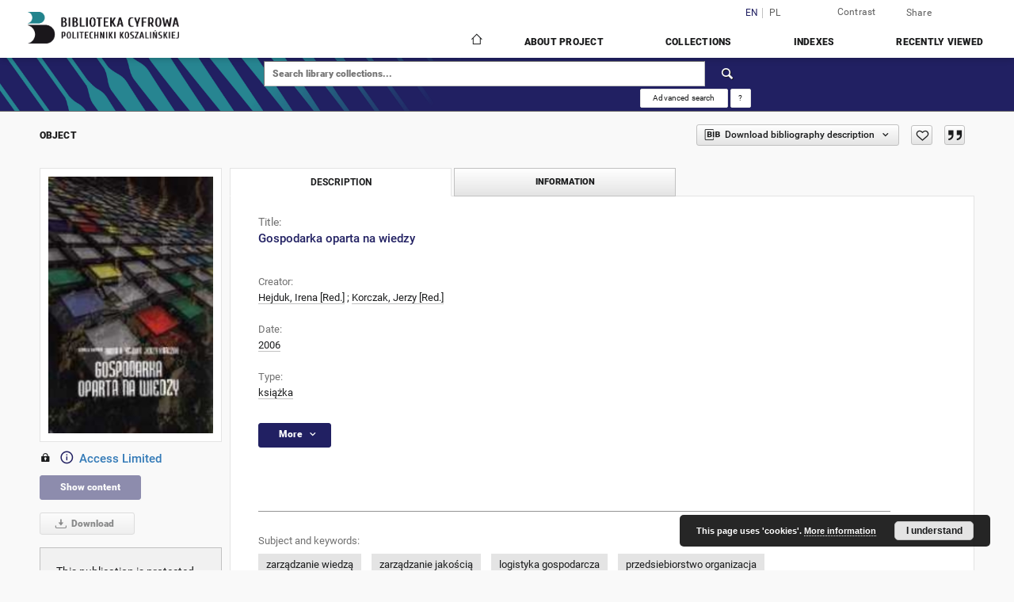

--- FILE ---
content_type: text/html;charset=utf-8
request_url: https://dlibra.tu.koszalin.pl/dlibra/publication/516/edition/514
body_size: 107314
content:
<!doctype html>
<html lang="en">
	<head>
		<script src="https://dlibra.tu.koszalin.pl/style/dlibra/default/js/script-jquery.min.js"></script>

		


<meta charset="utf-8">
<meta http-equiv="X-UA-Compatible" content="IE=edge">
<meta name="viewport" content="width=device-width, initial-scale=1">


<title>Gospodarka oparta na wiedzy - Biblioteka Cyfrowa Politechniki Koszalińskiej</title>
<meta name="Description" content="Koszalin University of Technology Digital Library provides access above all to publications of the Publishing House of Koszalin University of Technology and PhD dissertations." />

<meta property="og:url"                content="https://dlibra.tu.koszalin.pl/dlibra/publication/516/edition/514" />
<meta property="og:type"               content="Object" />
<meta property="og:title"              content="Gospodarka oparta na wiedzy - Biblioteka Cyfrowa Politechniki Koszalińskiej" />
<meta property="og:description"        content="Koszalin University of Technology Digital Library provides access above all to publications of the Publishing House of Koszalin University of Technology and PhD dissertations." />
<meta property="og:image"              content="https://dlibra.tu.koszalin.pl/image/edition/thumbnail:docmetadata/514" />

<link rel="icon" type="image/png" href="https://dlibra.tu.koszalin.pl/style/common/img/icons/favicon.png" sizes="16x16"> 
<link rel="apple-touch-icon" href="https://dlibra.tu.koszalin.pl/style/common/img/icons/apple-touch-icon.png">

<link rel="canonical" href="https://dlibra.tu.koszalin.pl/dlibra/publication/516/edition/514?language=en" />

<link rel="stylesheet" href="https://dlibra.tu.koszalin.pl/style/dlibra/default/css/libs.css?20221202180828">
<link rel="stylesheet" href="https://dlibra.tu.koszalin.pl/style/dlibra/default/css/main.css?20221202180828">
<link rel="stylesheet" href="https://dlibra.tu.koszalin.pl/style/dlibra/default/css/colors.css?20221202180828">
<link rel="stylesheet" href="https://dlibra.tu.koszalin.pl/style/dlibra/default/css/custom.css?20221202180828">


	    <link rel="search"  type="application/opensearchdescription+xml" href="https://dlibra.tu.koszalin.pl/BPK_en.xml"  title="BPK" />

										<link rel="meta" type="application/rdf+xml" href="https://dlibra.tu.koszalin.pl/dlibra/rdf.xml?type=e&amp;id=514"/>
	
	<link rel="schema.DC" href="http://purl.org/dc/elements/1.1/" />
	<!--type is "document" for import all tags into zotero-->
	<meta name="DC.type" content="document" />
	<meta name="DC.identifier" content="https://dlibra.tu.koszalin.pl/publication/516" />
	
						<meta name="DC.date" content="2006" />
											<meta name="DC.creator" content="Hejduk, Irena [Red.]" />
					<meta name="DC.creator" content="Korczak, Jerzy [Red.]" />
								<meta name="DC.subject" content="zarządzanie wiedzą" />
					<meta name="DC.subject" content="zarządzanie jakością" />
					<meta name="DC.subject" content="logistyka gospodarcza" />
					<meta name="DC.subject" content="przedsiebiorstwo organizacja" />
								<meta name="DC.rights" content="Biblioteka Politechniki Koszalińskiej" />
					<meta name="DC.rights" content="intranet" />
								<meta name="DC.format" content="image/x.djvu" />
								<meta name="DC.publisher" content="Politechnika Koszalińska" />
								<meta name="DC.description" content="Koszalin" />
								<meta name="DC.language" content="pol" />
					<meta name="DC.language" content="eng" />
								<meta name="DC.source" content="Monografia Wydziału Ekonomii i Zarządzania" />
								<meta name="DC.issued" content="2006" />
								<meta name="DC.title" content="Gospodarka oparta na wiedzy" />
								<meta name="DC.type" content="książka" />
								<meta name="DC.relation" content="oai:dlibra.tu.koszalin.pl:publication:516" />
			
										<meta name="citation_title" content="Gospodarka oparta na wiedzy" />
				<meta name="citation_author" content="Hejduk, Irena [Red.]" />
		<meta name="citation_author" content="Korczak, Jerzy [Red.]" />
						<meta name="citation_online_date" content="2015/01/07" />
		
							

			
				</head>

	<body class="">

		
		<div class="container--main">

			<header class="header--main" tabindex="-1">

  <ul class="skip-links list-unstyled">
    <li><a href="#navigationTop" class="inner" tabindex="0">Skip to main menu</a></li>
        <li><a href="#search-form" class="inner" tabindex="0">Skip to search engine</a></li>
        <li><a href="#main-content" class="inner" tabindex="0">Skip to content</a></li>
    <li><a href="#footer" tabindex="0">Skip to footer</a></li>
  </ul>

      
            
  
  <div class="container--full">
    <nav class="header--top" id="navigationTop">
      <button class="header__menu-toggle navbar-toggle collapsed visible-xs visible-sm" type="button" data-toggle="collapse" data-target="#navbar-collapse" aria-expanded="false" aria-label="Menu">
        <span class="dlibra-icon-menu"></span>
      </button>
      <ul class="header__list hidden-sm hidden-xs">
									      <li class="header__list-item header__list-item--languages hidden-xs hidden-sm">
      <a class="header__list__link header__list__link--language active" href="/" aria-label="English">
          en
      </a>
                                      <a class="header__list__link header__list__link--language" href="https://dlibra.tu.koszalin.pl/dlibra/publication/516/edition/514?language=pl" aria-label="polski">pl</a>
                  </li>
      <li class="header__languages-item visible-xs visible-sm">
              <a href="https://dlibra.tu.koszalin.pl/dlibra/publication/516/edition/514?language=en" class="header__languages__link active">en</a>
              <a href="https://dlibra.tu.koszalin.pl/dlibra/publication/516/edition/514?language=pl" class="header__languages__link ">pl</a>
          </li>
  
				        <li class="header__list-item">
          <button class="header__list__link contrast__link" data-contrast="false">
            <span class="dlibra-icon-contrast"></span>
            Contrast
          </button>
        </li>

        <li class="header__list-item">
          <div class="a2a--header">
            <div class="a2a_kit a2a_kit_size_32 a2a_default_style" data-a2a-url="https://dlibra.tu.koszalin.pl/dlibra/publication/516/edition/514?language=en">
              <a class="a2a_dd header__list__link" href="https://www.addtoany.com/share">Share</a>
            </div>
            <script>
               var a2a_config = a2a_config || {};
               a2a_config.onclick = 1;
               a2a_config.locale = "en";
               a2a_config.color_main = "D7E5ED";
               a2a_config.color_border = "9D9D9D";
               a2a_config.color_link_text = "333333";
               a2a_config.color_link_text_hover = "333333";
               a2a_config.color_bg = "d9d9d9";
               a2a_config.icon_color = "#767676";
							 a2a_config.num_services = 6;
							 a2a_config.prioritize = ["facebook", "wykop", "twitter", "pinterest", "email", "gmail"];
            </script>
            <script async src="//static.addtoany.com/menu/page.js"></script>
          </div>
        </li>
        <li class="header__list-item">
                      <a href="https://dlibra.tu.koszalin.pl/dlibra/login?refUrl=aHR0cHM6Ly9kbGlicmEudHUua29zemFsaW4ucGwvZGxpYnJhL3B1YmxpY2F0aW9uLzUxNi9lZGl0aW9uLzUxNA" class="header__list__link" >
              Login
            </a>
                  </li>
      </ul>
    </nav>
  </div>
  <div class="navbar menu--desktop" role="navigation">
    <div class="container--full">
      <div class="menu__header">
        <a class="menu__logo" href="https://dlibra.tu.koszalin.pl" tabindex="0">
          <img src="https://dlibra.tu.koszalin.pl/style/dlibra/default/img/custom-images/logo.png
" title="Biblioteka Cyfrowa Politechniki Koszalińskiej" alt="Biblioteka Cyfrowa Politechniki Koszalińskiej"/>
        </a>
      </div>
      <div class="menu__collapse js-menu" id="navbar-collapse">
					<div class="menu__back__container visible-xs visible-sm js-back-container">
					</div>
          <button class="header__menu-toggle--inner navbar-toggle collapsed visible-xs visible-sm js-close" type="button" data-toggle="collapse" data-target="#navbar-collapse" aria-expanded="false" aria-label="Close menu"></button>
          <ul class="header__languages visible-xs visible-sm">
                                <li class="header__list-item header__list-item--languages hidden-xs hidden-sm">
      <a class="header__list__link header__list__link--language active" href="/" aria-label="English">
          en
      </a>
                                      <a class="header__list__link header__list__link--language" href="https://dlibra.tu.koszalin.pl/dlibra/publication/516/edition/514?language=pl" aria-label="polski">pl</a>
                  </li>
      <li class="header__languages-item visible-xs visible-sm">
              <a href="https://dlibra.tu.koszalin.pl/dlibra/publication/516/edition/514?language=en" class="header__languages__link active">en</a>
              <a href="https://dlibra.tu.koszalin.pl/dlibra/publication/516/edition/514?language=pl" class="header__languages__link ">pl</a>
          </li>
  
                      </ul>
          <div class="header__user visible-xs visible-sm">
                          <a href="https://dlibra.tu.koszalin.pl/dlibra/login" class="header__user__link pull-left">
                Login
              </a>
							<a href="" class="header__user__link contrast__link" data-contrast="false">
								<span class="dlibra-icon-contrast"></span>
								Contrast
							</a>
              <div class="a2a--header header__user__a2a">
		            <div class="a2a_kit a2a_kit_size_32 a2a_default_style">
		              <a class="a2a_dd header__user__link" href="https://www.addtoany.com/share">Share</a>
		            </div>
		            <script>
		               var a2a_config = a2a_config || {};
		               a2a_config.onclick = 1;
		               a2a_config.locale = "en";
									 a2a_config.num_services = 6;
									 a2a_config.prioritize = ["facebook", "wykop", "twitter", "pinterest", "email", "gmail"];
		            </script>
		            <script async src="//static.addtoany.com/menu/page.js"></script>
		          </div>
                      </div>
          <button class="menu__back hidden js-back">
            <span class="dlibra-icon-chevron-left"></span>
            Back
          </button>
          <ul class="menu__nav nav">
            <li class=" hidden-xs hidden-sm">
                            <a href="https://dlibra.tu.koszalin.pl" class="home" aria-label="Main page">
                <span class="dlibra-icon-home"></span>
              </a>
            </li>
                           	
						<li>
				<a href="#" class="dropdown-toggle hidden-xs hidden-sm js-section-text" data-toggle="dropdown" data-js-section>
					About Project
				</a>
				<a href="#" class="dropdown-toggle visible-xs visible-sm js-section-text" data-toggle="dropdown" data-js-section tabindex="-1">
					About Project
				</a>
								<button class="dlibra-icon-chevron-right visible-xs visible-sm dropdown-toggle dropdown-icon" title="Show/hide objects list" aria-label="Show/hide objects list"></button>
					<ul class="dropdown-menu pull-right">

		<li class="visible-xs header__current js-current">
			<span class="dlibra-icon-chevron-right"></span>
		</li>
									<li>
																					<a href="https://dlibra.tu.koszalin.pl/dlibra/contact" class="menu__nav--no-dropdown">
							Contact
														</a>
				</li>
						</ul>
				</li>
			



                           
  <li class="">
    <a href="#" class="dropdown-toggle hidden-xs hidden-sm js-section-text" data-toggle="dropdown"  data-js-section>
      Collections
    </a>
    <a href="#" class="dropdown-toggle visible-xs visible-sm js-section-text" data-toggle="dropdown"  data-js-section tabindex="-1">
      Collections
    </a>
	    <button class="dlibra-icon-chevron-right visible-xs visible-sm dropdown-toggle dropdown-icon" title="Show/hide objects list" aria-label="Show/hide objects list"></button>
    <ul class="dropdown-menu pull-right">
      <li class="visible-xs visible-sm header__current js-current">
        <span class="dlibra-icon-chevron-right"></span>
      </li>
            	
            	<li>
				<a href="https://dlibra.tu.koszalin.pl/dlibra/collectiondescription/4" class="menu__nav--no-dropdown">
			Na Temat
		</a>
	</li>
            	<li>
				<a href="https://dlibra.tu.koszalin.pl/dlibra/collectiondescription/5" class="menu__nav--no-dropdown">
			Publications of KTU
		</a>
	</li>
            	<li>
				<a href="https://dlibra.tu.koszalin.pl/dlibra/collectiondescription/6" class="menu__nav--no-dropdown">
			Occasional publications
		</a>
	</li>
            	<li>
				<a href="https://dlibra.tu.koszalin.pl/dlibra/collectiondescription/7" class="menu__nav--no-dropdown">
			Multimedia
		</a>
	</li>
            	<li>
				<a href="https://dlibra.tu.koszalin.pl/dlibra/collectiondescription/8" class="menu__nav--no-dropdown">
			Library employees' publications
		</a>
	</li>
            	<li>
				<button class="dlibra-icon-circle-plus hidden-xs hidden-sm dropdown-toggle dropdown-icon" title="Show/hide objects list" aria-label="Show/hide objects list">
		</button><a href="https://dlibra.tu.koszalin.pl/dlibra/collectiondescription/9" class="js-section-text">
			Journals
		</a>
		<button class="dlibra-icon-chevron-right visible-xs visible-sm dropdown-toggle dropdown-icon" title="Show/hide objects list" aria-label="Show/hide objects list"></button>
		<ul class="dropdown-menu">
			<li class="visible-xs visible-sm header__current js-current">
				<span class="dlibra-icon-chevron-right"></span>
			</li>
							<li>
				<a href="https://dlibra.tu.koszalin.pl/dlibra/collectiondescription/10" class="menu__nav--no-dropdown">
			Faculty of Electronics and Computer Science
		</a>
	</li>
							<li>
				<button class="dlibra-icon-circle-plus hidden-xs hidden-sm dropdown-toggle dropdown-icon" title="Show/hide objects list" aria-label="Show/hide objects list">
		</button><a href="https://dlibra.tu.koszalin.pl/dlibra/collectiondescription/11" class="js-section-text">
			Faculty of Mechanical and Power Engineering
		</a>
		<button class="dlibra-icon-chevron-right visible-xs visible-sm dropdown-toggle dropdown-icon" title="Show/hide objects list" aria-label="Show/hide objects list"></button>
		<ul class="dropdown-menu">
			<li class="visible-xs visible-sm header__current js-current">
				<span class="dlibra-icon-chevron-right"></span>
			</li>
							<li>
				<button class="dlibra-icon-circle-plus hidden-xs hidden-sm dropdown-toggle dropdown-icon" title="Show/hide objects list" aria-label="Show/hide objects list">
		</button><a href="https://dlibra.tu.koszalin.pl/dlibra/collectiondescription/18" class="js-section-text">
			Journal of Mechanical and Energy Engineering
		</a>
		<button class="dlibra-icon-chevron-right visible-xs visible-sm dropdown-toggle dropdown-icon" title="Show/hide objects list" aria-label="Show/hide objects list"></button>
		<ul class="dropdown-menu">
			<li class="visible-xs visible-sm header__current js-current">
				<span class="dlibra-icon-chevron-right"></span>
			</li>
							<li>
				<a href="https://dlibra.tu.koszalin.pl/dlibra/collectiondescription/37" class="menu__nav--no-dropdown">
			Vol.6 (46), nr 1
		</a>
	</li>
							<li>
				<a href="https://dlibra.tu.koszalin.pl/dlibra/collectiondescription/20" class="menu__nav--no-dropdown">
			Vol.5 (45), nr 1
		</a>
	</li>
							<li>
				<a href="https://dlibra.tu.koszalin.pl/dlibra/collectiondescription/21" class="menu__nav--no-dropdown">
			Vol.5 (45), nr 2
		</a>
	</li>
							<li>
				<a href="https://dlibra.tu.koszalin.pl/dlibra/collectiondescription/23" class="menu__nav--no-dropdown">
			Vol.4 (44), nr 1
		</a>
	</li>
							<li>
				<a href="https://dlibra.tu.koszalin.pl/dlibra/collectiondescription/24" class="menu__nav--no-dropdown">
			Vol.4 (44), nr 2
		</a>
	</li>
							<li>
				<a href="https://dlibra.tu.koszalin.pl/dlibra/collectiondescription/25" class="menu__nav--no-dropdown">
			Vol.4 (44), nr 3
		</a>
	</li>
							<li>
				<a href="https://dlibra.tu.koszalin.pl/dlibra/collectiondescription/26" class="menu__nav--no-dropdown">
			Vol.4 (44), nr 4
		</a>
	</li>
							<li>
				<a href="https://dlibra.tu.koszalin.pl/dlibra/collectiondescription/27" class="menu__nav--no-dropdown">
			Vol.3 (43), nr 1
		</a>
	</li>
							<li>
				<a href="https://dlibra.tu.koszalin.pl/dlibra/collectiondescription/28" class="menu__nav--no-dropdown">
			Vol.3 (43), nr 2
		</a>
	</li>
							<li>
				<a href="https://dlibra.tu.koszalin.pl/dlibra/collectiondescription/29" class="menu__nav--no-dropdown">
			Vol.3 (43), nr 3
		</a>
	</li>
							<li>
				<a href="https://dlibra.tu.koszalin.pl/dlibra/collectiondescription/30" class="menu__nav--no-dropdown">
			Vol.3 (43), nr 4
		</a>
	</li>
							<li>
				<a href="https://dlibra.tu.koszalin.pl/dlibra/collectiondescription/31" class="menu__nav--no-dropdown">
			Vol.2 (42), nr 1
		</a>
	</li>
							<li>
				<a href="https://dlibra.tu.koszalin.pl/dlibra/collectiondescription/32" class="menu__nav--no-dropdown">
			Vol.2 (42), nr 2
		</a>
	</li>
							<li>
				<a href="https://dlibra.tu.koszalin.pl/dlibra/collectiondescription/33" class="menu__nav--no-dropdown">
			Vol.2 (42), nr 3
		</a>
	</li>
							<li>
				<a href="https://dlibra.tu.koszalin.pl/dlibra/collectiondescription/34" class="menu__nav--no-dropdown">
			Vol.2 (42), nr 4
		</a>
	</li>
							<li>
				<a href="https://dlibra.tu.koszalin.pl/dlibra/collectiondescription/35" class="menu__nav--no-dropdown">
			Vol.1 (41), nr 1
		</a>
	</li>
							<li>
				<a href="https://dlibra.tu.koszalin.pl/dlibra/collectiondescription/36" class="menu__nav--no-dropdown">
			Vol.1 (41), nr 2
		</a>
	</li>
					</ul>
	</li>
					</ul>
	</li>
							<li>
				<a href="https://dlibra.tu.koszalin.pl/dlibra/collectiondescription/12" class="menu__nav--no-dropdown">
			Faculty of Civil Engineering, Environmental and Geodetic Sciences
		</a>
	</li>
							<li>
				<a href="https://dlibra.tu.koszalin.pl/dlibra/collectiondescription/13" class="menu__nav--no-dropdown">
			Faculty of Economic Science
		</a>
	</li>
							<li>
				<a href="https://dlibra.tu.koszalin.pl/dlibra/collectiondescription/14" class="menu__nav--no-dropdown">
			Instytut Neofilologii i Komunikacji Społecznej
		</a>
	</li>
							<li>
				<a href="https://dlibra.tu.koszalin.pl/dlibra/collectiondescription/17" class="menu__nav--no-dropdown">
			Faculty of Humanities
		</a>
	</li>
							<li>
				<button class="dlibra-icon-circle-plus hidden-xs hidden-sm dropdown-toggle dropdown-icon" title="Show/hide objects list" aria-label="Show/hide objects list">
		</button><a href="https://dlibra.tu.koszalin.pl/dlibra/collectiondescription/19" class="js-section-text">
			Rocznik Ochrona Środowiska
		</a>
		<button class="dlibra-icon-chevron-right visible-xs visible-sm dropdown-toggle dropdown-icon" title="Show/hide objects list" aria-label="Show/hide objects list"></button>
		<ul class="dropdown-menu">
			<li class="visible-xs visible-sm header__current js-current">
				<span class="dlibra-icon-chevron-right"></span>
			</li>
							<li>
				<a href="https://dlibra.tu.koszalin.pl/dlibra/collectiondescription/64" class="menu__nav--no-dropdown">
			Vol.26
		</a>
	</li>
							<li>
				<a href="https://dlibra.tu.koszalin.pl/dlibra/collectiondescription/63" class="menu__nav--no-dropdown">
			Vol.25
		</a>
	</li>
							<li>
				<a href="https://dlibra.tu.koszalin.pl/dlibra/collectiondescription/61" class="menu__nav--no-dropdown">
			Vol.24
		</a>
	</li>
							<li>
				<a href="https://dlibra.tu.koszalin.pl/dlibra/collectiondescription/38" class="menu__nav--no-dropdown">
			Vol.23
		</a>
	</li>
							<li>
				<a href="https://dlibra.tu.koszalin.pl/dlibra/collectiondescription/39" class="menu__nav--no-dropdown">
			Vol.22
		</a>
	</li>
							<li>
				<a href="https://dlibra.tu.koszalin.pl/dlibra/collectiondescription/40" class="menu__nav--no-dropdown">
			Vol.21
		</a>
	</li>
							<li>
				<a href="https://dlibra.tu.koszalin.pl/dlibra/collectiondescription/41" class="menu__nav--no-dropdown">
			Vol.20
		</a>
	</li>
							<li>
				<a href="https://dlibra.tu.koszalin.pl/dlibra/collectiondescription/42" class="menu__nav--no-dropdown">
			Vol.19
		</a>
	</li>
							<li>
				<a href="https://dlibra.tu.koszalin.pl/dlibra/collectiondescription/43" class="menu__nav--no-dropdown">
			Vol.18
		</a>
	</li>
							<li>
				<a href="https://dlibra.tu.koszalin.pl/dlibra/collectiondescription/44" class="menu__nav--no-dropdown">
			Vol.17
		</a>
	</li>
							<li>
				<a href="https://dlibra.tu.koszalin.pl/dlibra/collectiondescription/45" class="menu__nav--no-dropdown">
			Vol.16
		</a>
	</li>
							<li>
				<a href="https://dlibra.tu.koszalin.pl/dlibra/collectiondescription/46" class="menu__nav--no-dropdown">
			Vol.15
		</a>
	</li>
							<li>
				<a href="https://dlibra.tu.koszalin.pl/dlibra/collectiondescription/47" class="menu__nav--no-dropdown">
			Vol.14
		</a>
	</li>
							<li>
				<a href="https://dlibra.tu.koszalin.pl/dlibra/collectiondescription/48" class="menu__nav--no-dropdown">
			Vol.13
		</a>
	</li>
							<li>
				<a href="https://dlibra.tu.koszalin.pl/dlibra/collectiondescription/49" class="menu__nav--no-dropdown">
			Vol.12
		</a>
	</li>
							<li>
				<a href="https://dlibra.tu.koszalin.pl/dlibra/collectiondescription/50" class="menu__nav--no-dropdown">
			Vol.11
		</a>
	</li>
							<li>
				<a href="https://dlibra.tu.koszalin.pl/dlibra/collectiondescription/51" class="menu__nav--no-dropdown">
			Vol.10
		</a>
	</li>
							<li>
				<a href="https://dlibra.tu.koszalin.pl/dlibra/collectiondescription/52" class="menu__nav--no-dropdown">
			Vol.9
		</a>
	</li>
							<li>
				<a href="https://dlibra.tu.koszalin.pl/dlibra/collectiondescription/53" class="menu__nav--no-dropdown">
			Vol.8
		</a>
	</li>
							<li>
				<a href="https://dlibra.tu.koszalin.pl/dlibra/collectiondescription/54" class="menu__nav--no-dropdown">
			Vol.7
		</a>
	</li>
							<li>
				<a href="https://dlibra.tu.koszalin.pl/dlibra/collectiondescription/55" class="menu__nav--no-dropdown">
			Vol.6
		</a>
	</li>
							<li>
				<a href="https://dlibra.tu.koszalin.pl/dlibra/collectiondescription/56" class="menu__nav--no-dropdown">
			Vol.5
		</a>
	</li>
							<li>
				<a href="https://dlibra.tu.koszalin.pl/dlibra/collectiondescription/57" class="menu__nav--no-dropdown">
			Vol.4
		</a>
	</li>
							<li>
				<a href="https://dlibra.tu.koszalin.pl/dlibra/collectiondescription/58" class="menu__nav--no-dropdown">
			Vol.3
		</a>
	</li>
							<li>
				<a href="https://dlibra.tu.koszalin.pl/dlibra/collectiondescription/59" class="menu__nav--no-dropdown">
			Vol.2
		</a>
	</li>
							<li>
				<a href="https://dlibra.tu.koszalin.pl/dlibra/collectiondescription/60" class="menu__nav--no-dropdown">
			Vol.1
		</a>
	</li>
					</ul>
	</li>
					</ul>
	</li>
            	<li>
				<a href="https://dlibra.tu.koszalin.pl/dlibra/collectiondescription/15" class="menu__nav--no-dropdown">
			Rozprawy doktorskie
		</a>
	</li>
            	<li>
				<a href="https://dlibra.tu.koszalin.pl/dlibra/collectiondescription/16" class="menu__nav--no-dropdown">
			Open Access
		</a>
	</li>
            	<li>
				<a href="https://dlibra.tu.koszalin.pl/dlibra/collectiondescription/66" class="menu__nav--no-dropdown">
			Centrum Badań nad Uchodźstwem i Emigracją
		</a>
	</li>
          </ul>
  </li>


                           


<li>
	<a href="#" class="dropdown-toggle hidden-xs hidden-sm js-section-text" data-toggle="dropdown" data-js-section >
		Indexes
	</a>
	<a href="#" class="dropdown-toggle visible-xs visible-sm js-section-text" data-toggle="dropdown" data-js-section  tabindex="-1">
		Indexes
	</a>
		<button class="dlibra-icon-chevron-right visible-xs visible-sm dropdown-toggle dropdown-icon" title="Show/hide objects list" aria-label="Show/hide objects list"></button>
	<ul class="dropdown-menu pull-right">
		<li class="visible-xs visible-sm header__current js-current">
			<span class="dlibra-icon-chevron-right"></span>
		</li>
					<li title="A name given to the resource.">
				<button class="dlibra-icon-circle-plus hidden-xs hidden-sm dropdown-toggle dropdown-icon" title="Show/hide sub-attributes list" aria-label="Show/hide sub-attributes list">
		</button><a href="https://dlibra.tu.koszalin.pl/dlibra/indexsearch?rdfName=Title&amp;ipp=60&amp;p=0" class="js-section-text">
			Title
		</a>
		<button class="dlibra-icon-chevron-right visible-xs visible-sm dropdown-toggle dropdown-icon" title="Show/hide sub-attributes list" aria-label="Show/hide sub-attributes list"></button>
		<ul class="dropdown-menu">
			<li class="visible-xs visible-sm header__current js-current">
				<span class="dlibra-icon-chevron-right"></span>
			</li>
							<li title="An alternative name for the resource.">
				<a href="https://dlibra.tu.koszalin.pl/dlibra/indexsearch?rdfName=Alternative&amp;ipp=60&amp;p=0" class="menu__nav--no-dropdown">
			Alternative title
		</a>
	</li>
							<li title="A short name of the group (e.g., a journal) this resource belongs to.">
				<a href="https://dlibra.tu.koszalin.pl/dlibra/indexsearch?rdfName=GroupTitle&amp;ipp=60&amp;p=0" class="menu__nav--no-dropdown">
			Group publication title
		</a>
	</li>
					</ul>
	</li>
					<li title="An entity primarily responsible for making the resource.">
				<a href="https://dlibra.tu.koszalin.pl/dlibra/indexsearch?rdfName=Creator&amp;ipp=60&amp;p=0" class="menu__nav--no-dropdown">
			Creator
		</a>
	</li>
					<li title="An entity responsible for making contributions to the resource.">
				<a href="https://dlibra.tu.koszalin.pl/dlibra/indexsearch?rdfName=Contributor&amp;ipp=60&amp;p=0" class="menu__nav--no-dropdown">
			Contributor
		</a>
	</li>
					<li title="The topic of the resource.">
				<button class="dlibra-icon-circle-plus hidden-xs hidden-sm dropdown-toggle dropdown-icon" title="Show/hide sub-attributes list" aria-label="Show/hide sub-attributes list">
		</button><a href="https://dlibra.tu.koszalin.pl/dlibra/indexsearch?rdfName=Subject&amp;ipp=60&amp;p=0" class="js-section-text">
			Subject
		</a>
		<button class="dlibra-icon-chevron-right visible-xs visible-sm dropdown-toggle dropdown-icon" title="Show/hide sub-attributes list" aria-label="Show/hide sub-attributes list"></button>
		<ul class="dropdown-menu">
			<li class="visible-xs visible-sm header__current js-current">
				<span class="dlibra-icon-chevron-right"></span>
			</li>
							<li title="Tags assigned by users.">
				<a href="https://dlibra.tu.koszalin.pl/dlibra/indexsearch?rdfName=UserTag&amp;ipp=60&amp;p=0" class="menu__nav--no-dropdown">
			Users' tags
		</a>
	</li>
					</ul>
	</li>
					<li title="The spatial or temporal topic of the resource, the spatial applicability of the resource, or the jurisdiction under which the resource is relevant.">
				<button class="dlibra-icon-circle-plus hidden-xs hidden-sm dropdown-toggle dropdown-icon" title="Show/hide sub-attributes list" aria-label="Show/hide sub-attributes list">
		</button><a href="https://dlibra.tu.koszalin.pl/dlibra/indexsearch?rdfName=Coverage&amp;ipp=60&amp;p=0" class="js-section-text">
			Coverage
		</a>
		<button class="dlibra-icon-chevron-right visible-xs visible-sm dropdown-toggle dropdown-icon" title="Show/hide sub-attributes list" aria-label="Show/hide sub-attributes list"></button>
		<ul class="dropdown-menu">
			<li class="visible-xs visible-sm header__current js-current">
				<span class="dlibra-icon-chevron-right"></span>
			</li>
							<li title="Spatial characteristics of the resource.">
				<a href="https://dlibra.tu.koszalin.pl/dlibra/indexsearch?rdfName=Spatial&amp;ipp=60&amp;p=0" class="menu__nav--no-dropdown">
			Spatial coverage
		</a>
	</li>
							<li title="Temporal characteristics of the resource.">
				<a href="https://dlibra.tu.koszalin.pl/dlibra/indexsearch?rdfName=Temporal&amp;ipp=60&amp;p=0" class="menu__nav--no-dropdown">
			Temporal coverage
		</a>
	</li>
					</ul>
	</li>
					<li title="An account of the resource.">
				<button class="dlibra-icon-circle-plus hidden-xs hidden-sm dropdown-toggle dropdown-icon" title="Show/hide sub-attributes list" aria-label="Show/hide sub-attributes list">
		</button><a href="https://dlibra.tu.koszalin.pl/dlibra/indexsearch?rdfName=Description&amp;ipp=60&amp;p=0" class="js-section-text">
			Description
		</a>
		<button class="dlibra-icon-chevron-right visible-xs visible-sm dropdown-toggle dropdown-icon" title="Show/hide sub-attributes list" aria-label="Show/hide sub-attributes list"></button>
		<ul class="dropdown-menu">
			<li class="visible-xs visible-sm header__current js-current">
				<span class="dlibra-icon-chevron-right"></span>
			</li>
							<li title="A summary of the resource.">
				<a href="https://dlibra.tu.koszalin.pl/dlibra/indexsearch?rdfName=Abstract&amp;ipp=60&amp;p=0" class="menu__nav--no-dropdown">
			Abstract
		</a>
	</li>
							<li title="	A list of subunits of the resource.">
				<a href="https://dlibra.tu.koszalin.pl/dlibra/indexsearch?rdfName=TableOfContents&amp;ipp=60&amp;p=0" class="menu__nav--no-dropdown">
			Table of contents
		</a>
	</li>
							<li title="Place, where the resource was published.">
				<a href="https://dlibra.tu.koszalin.pl/dlibra/indexsearch?rdfName=PlaceOfPublishing&amp;ipp=60&amp;p=0" class="menu__nav--no-dropdown">
			Place of publishing
		</a>
	</li>
							<li title="Institution or person, who financially supported the digitsation of the resource.">
				<a href="https://dlibra.tu.koszalin.pl/dlibra/indexsearch?rdfName=DigitisationSponsor&amp;ipp=60&amp;p=0" class="menu__nav--no-dropdown">
			Digitisation sponsor
		</a>
	</li>
							<li title="Detailed information about the thesis degree.">
				<button class="dlibra-icon-circle-plus hidden-xs hidden-sm dropdown-toggle dropdown-icon" title="Show/hide sub-attributes list" aria-label="Show/hide sub-attributes list">
		</button><a href="https://dlibra.tu.koszalin.pl/dlibra/indexsearch?rdfName=Degree&amp;ipp=60&amp;p=0" class="js-section-text">
			Thesis degree information
		</a>
		<button class="dlibra-icon-chevron-right visible-xs visible-sm dropdown-toggle dropdown-icon" title="Show/hide sub-attributes list" aria-label="Show/hide sub-attributes list"></button>
		<ul class="dropdown-menu">
			<li class="visible-xs visible-sm header__current js-current">
				<span class="dlibra-icon-chevron-right"></span>
			</li>
							<li title="Name of the degree associated with the work as it appears within the work.">
				<a href="https://dlibra.tu.koszalin.pl/dlibra/indexsearch?rdfName=Name&amp;ipp=60&amp;p=0" class="menu__nav--no-dropdown">
			Degree name
		</a>
	</li>
							<li title="Level of education associated with the document.">
				<a href="https://dlibra.tu.koszalin.pl/dlibra/indexsearch?rdfName=Level&amp;ipp=60&amp;p=0" class="menu__nav--no-dropdown">
			Level of degree
		</a>
	</li>
							<li title="Area of study of the intellectual content of the document.">
				<a href="https://dlibra.tu.koszalin.pl/dlibra/indexsearch?rdfName=Discipline&amp;ipp=60&amp;p=0" class="menu__nav--no-dropdown">
			Degree discipline
		</a>
	</li>
							<li title="Institution granting the degree associated with the work.">
				<a href="https://dlibra.tu.koszalin.pl/dlibra/indexsearch?rdfName=Grantor&amp;ipp=60&amp;p=0" class="menu__nav--no-dropdown">
			Degree grantor
		</a>
	</li>
					</ul>
	</li>
					</ul>
	</li>
					<li title="An entity responsible for making the resource available.">
				<a href="https://dlibra.tu.koszalin.pl/dlibra/indexsearch?rdfName=Publisher&amp;ipp=60&amp;p=0" class="menu__nav--no-dropdown">
			Publisher
		</a>
	</li>
					<li title="A point or period of time associated with an event in the lifecycle of the resource.">
				<button class="dlibra-icon-circle-plus hidden-xs hidden-sm dropdown-toggle dropdown-icon" title="Show/hide sub-attributes list" aria-label="Show/hide sub-attributes list">
		</button><a href="https://dlibra.tu.koszalin.pl/dlibra/indexsearch?rdfName=Date&amp;ipp=60&amp;p=0" class="js-section-text">
			Date
		</a>
		<button class="dlibra-icon-chevron-right visible-xs visible-sm dropdown-toggle dropdown-icon" title="Show/hide sub-attributes list" aria-label="Show/hide sub-attributes list"></button>
		<ul class="dropdown-menu">
			<li class="visible-xs visible-sm header__current js-current">
				<span class="dlibra-icon-chevron-right"></span>
			</li>
							<li title="Date of creation of the resource.">
				<a href="https://dlibra.tu.koszalin.pl/dlibra/indexsearch?rdfName=Created&amp;ipp=60&amp;p=0" class="menu__nav--no-dropdown">
			Date created
		</a>
	</li>
							<li title="Date of submission of the resource.">
				<a href="https://dlibra.tu.koszalin.pl/dlibra/indexsearch?rdfName=DateSubmitted&amp;ipp=60&amp;p=0" class="menu__nav--no-dropdown">
			Date submitted
		</a>
	</li>
							<li title="Date of acceptance of the resource.">
				<a href="https://dlibra.tu.koszalin.pl/dlibra/indexsearch?rdfName=DateAccepted&amp;ipp=60&amp;p=0" class="menu__nav--no-dropdown">
			Date accepted
		</a>
	</li>
							<li title="Date of formal issuance (e.g. publication) of the resource.">
				<a href="https://dlibra.tu.koszalin.pl/dlibra/indexsearch?rdfName=Issued&amp;ipp=60&amp;p=0" class="menu__nav--no-dropdown">
			Date issued
		</a>
	</li>
							<li title="Date of copyright.">
				<a href="https://dlibra.tu.koszalin.pl/dlibra/indexsearch?rdfName=DateCopyrighted&amp;ipp=60&amp;p=0" class="menu__nav--no-dropdown">
			Date copyrighted
		</a>
	</li>
							<li title="Date on which the resource was changed.">
				<a href="https://dlibra.tu.koszalin.pl/dlibra/indexsearch?rdfName=Modified&amp;ipp=60&amp;p=0" class="menu__nav--no-dropdown">
			Date modified
		</a>
	</li>
							<li title="Date (often a range) that the resource became or will become available.">
				<a href="https://dlibra.tu.koszalin.pl/dlibra/indexsearch?rdfName=Available&amp;ipp=60&amp;p=0" class="menu__nav--no-dropdown">
			Date available
		</a>
	</li>
							<li title="Date (often a range) of validity of a resource.">
				<a href="https://dlibra.tu.koszalin.pl/dlibra/indexsearch?rdfName=Valid&amp;ipp=60&amp;p=0" class="menu__nav--no-dropdown">
			Date valid
		</a>
	</li>
					</ul>
	</li>
					<li title="The nature or genre of the resource.">
				<a href="https://dlibra.tu.koszalin.pl/dlibra/indexsearch?rdfName=Type&amp;ipp=60&amp;p=0" class="menu__nav--no-dropdown">
			Type
		</a>
	</li>
					<li title="The file format, physical medium, or dimensions of the resource.">
				<button class="dlibra-icon-circle-plus hidden-xs hidden-sm dropdown-toggle dropdown-icon" title="Show/hide sub-attributes list" aria-label="Show/hide sub-attributes list">
		</button><a href="https://dlibra.tu.koszalin.pl/dlibra/indexsearch?rdfName=Format&amp;ipp=60&amp;p=0" class="js-section-text">
			Format
		</a>
		<button class="dlibra-icon-chevron-right visible-xs visible-sm dropdown-toggle dropdown-icon" title="Show/hide sub-attributes list" aria-label="Show/hide sub-attributes list"></button>
		<ul class="dropdown-menu">
			<li class="visible-xs visible-sm header__current js-current">
				<span class="dlibra-icon-chevron-right"></span>
			</li>
							<li title="The size or duration of the resource.">
				<a href="https://dlibra.tu.koszalin.pl/dlibra/indexsearch?rdfName=Extent&amp;ipp=60&amp;p=0" class="menu__nav--no-dropdown">
			Extent
		</a>
	</li>
							<li title="The material or physical carrier of the resource.">
				<a href="https://dlibra.tu.koszalin.pl/dlibra/indexsearch?rdfName=Medium&amp;ipp=60&amp;p=0" class="menu__nav--no-dropdown">
			Medium
		</a>
	</li>
					</ul>
	</li>
					<li title="An unambiguous reference to the resource within a given context.">
				<button class="dlibra-icon-circle-plus hidden-xs hidden-sm dropdown-toggle dropdown-icon" title="Show/hide sub-attributes list" aria-label="Show/hide sub-attributes list">
		</button><a href="https://dlibra.tu.koszalin.pl/dlibra/indexsearch?rdfName=Identifier&amp;ipp=60&amp;p=0" class="js-section-text">
			Identifier
		</a>
		<button class="dlibra-icon-chevron-right visible-xs visible-sm dropdown-toggle dropdown-icon" title="Show/hide sub-attributes list" aria-label="Show/hide sub-attributes list"></button>
		<ul class="dropdown-menu">
			<li class="visible-xs visible-sm header__current js-current">
				<span class="dlibra-icon-chevron-right"></span>
			</li>
							<li title="A call number used to indicate the location of a physical resource in the collections of the institution owning it.">
				<a href="https://dlibra.tu.koszalin.pl/dlibra/indexsearch?rdfName=CallNumber&amp;ipp=60&amp;p=0" class="menu__nav--no-dropdown">
			Call number
		</a>
	</li>
							<li title="A bibliographic reference for the resource.">
				<a href="https://dlibra.tu.koszalin.pl/dlibra/indexsearch?rdfName=BibliographicCitation&amp;ipp=60&amp;p=0" class="menu__nav--no-dropdown">
			Bibliographic citation
		</a>
	</li>
							<li title="ISBN">
				<a href="https://dlibra.tu.koszalin.pl/dlibra/indexsearch?rdfName=ISBN&amp;ipp=60&amp;p=0" class="menu__nav--no-dropdown">
			ISBN
		</a>
	</li>
					</ul>
	</li>
					<li title="A related resource from which the described resource is derived.">
				<a href="https://dlibra.tu.koszalin.pl/dlibra/indexsearch?rdfName=Source&amp;ipp=60&amp;p=0" class="menu__nav--no-dropdown">
			Source
		</a>
	</li>
					<li title="A language of the resource.">
				<a href="https://dlibra.tu.koszalin.pl/dlibra/indexsearch?rdfName=Language&amp;ipp=60&amp;p=0" class="menu__nav--no-dropdown">
			Language
		</a>
	</li>
					<li title="A related resource.">
				<button class="dlibra-icon-circle-plus hidden-xs hidden-sm dropdown-toggle dropdown-icon" title="Show/hide sub-attributes list" aria-label="Show/hide sub-attributes list">
		</button><a href="https://dlibra.tu.koszalin.pl/dlibra/indexsearch?rdfName=Relation&amp;ipp=60&amp;p=0" class="js-section-text">
			Relation
		</a>
		<button class="dlibra-icon-chevron-right visible-xs visible-sm dropdown-toggle dropdown-icon" title="Show/hide sub-attributes list" aria-label="Show/hide sub-attributes list"></button>
		<ul class="dropdown-menu">
			<li class="visible-xs visible-sm header__current js-current">
				<span class="dlibra-icon-chevron-right"></span>
			</li>
							<li title="A related resource that is included either physically or logically in the described resource.">
				<a href="https://dlibra.tu.koszalin.pl/dlibra/indexsearch?rdfName=HasPart&amp;ipp=60&amp;p=0" class="menu__nav--no-dropdown">
			Has part
		</a>
	</li>
							<li title="A related resource in which the described resource is physically or logically included.">
				<a href="https://dlibra.tu.koszalin.pl/dlibra/indexsearch?rdfName=IsPartOf&amp;ipp=60&amp;p=0" class="menu__nav--no-dropdown">
			Is part of
		</a>
	</li>
							<li title="A related resource that is a version, edition, or adaptation of the described resource.">
				<a href="https://dlibra.tu.koszalin.pl/dlibra/indexsearch?rdfName=HasVersion&amp;ipp=60&amp;p=0" class="menu__nav--no-dropdown">
			Has version
		</a>
	</li>
							<li title="A related resource of which the described resource is a version, edition, or adaptation.">
				<a href="https://dlibra.tu.koszalin.pl/dlibra/indexsearch?rdfName=IsVersionOf&amp;ipp=60&amp;p=0" class="menu__nav--no-dropdown">
			Is version of
		</a>
	</li>
							<li title="A related resource that is substantially the same as the pre-existing described resource, but in another format.">
				<a href="https://dlibra.tu.koszalin.pl/dlibra/indexsearch?rdfName=HasFormat&amp;ipp=60&amp;p=0" class="menu__nav--no-dropdown">
			Has format
		</a>
	</li>
							<li title="A related resource that is substantially the same as the described resource, but in another format.">
				<a href="https://dlibra.tu.koszalin.pl/dlibra/indexsearch?rdfName=IsFormatOf&amp;ipp=60&amp;p=0" class="menu__nav--no-dropdown">
			Is format of
		</a>
	</li>
							<li title="A related resource that is referenced, cited, or otherwise pointed to by the described resource.">
				<a href="https://dlibra.tu.koszalin.pl/dlibra/indexsearch?rdfName=References&amp;ipp=60&amp;p=0" class="menu__nav--no-dropdown">
			References
		</a>
	</li>
							<li title="A related resource that references, cites, or otherwise points to the described resource.">
				<a href="https://dlibra.tu.koszalin.pl/dlibra/indexsearch?rdfName=IsReferencedBy&amp;ipp=60&amp;p=0" class="menu__nav--no-dropdown">
			Is referenced by
		</a>
	</li>
							<li title="A related resource that is supplanted, displaced, or superseded by the described resource.">
				<a href="https://dlibra.tu.koszalin.pl/dlibra/indexsearch?rdfName=Replaces&amp;ipp=60&amp;p=0" class="menu__nav--no-dropdown">
			Replaces
		</a>
	</li>
							<li title="A related resource that supplants, displaces, or supersedes the described resource.">
				<a href="https://dlibra.tu.koszalin.pl/dlibra/indexsearch?rdfName=IsReplacedBy&amp;ipp=60&amp;p=0" class="menu__nav--no-dropdown">
			Is replaced by
		</a>
	</li>
							<li title="A related resource that is required by the described resource to support its function, delivery, or coherence.">
				<a href="https://dlibra.tu.koszalin.pl/dlibra/indexsearch?rdfName=Requires&amp;ipp=60&amp;p=0" class="menu__nav--no-dropdown">
			Requires
		</a>
	</li>
							<li title="A related resource that requires the described resource to support its function, delivery, or coherence.">
				<a href="https://dlibra.tu.koszalin.pl/dlibra/indexsearch?rdfName=IsRequiredBy&amp;ipp=60&amp;p=0" class="menu__nav--no-dropdown">
			Is required by
		</a>
	</li>
							<li title="An established standard to which the described resource conforms.">
				<a href="https://dlibra.tu.koszalin.pl/dlibra/indexsearch?rdfName=ConformsTo&amp;ipp=60&amp;p=0" class="menu__nav--no-dropdown">
			Conforms to
		</a>
	</li>
					</ul>
	</li>
					<li title="Information about rights held in and over the resource.">
				<button class="dlibra-icon-circle-plus hidden-xs hidden-sm dropdown-toggle dropdown-icon" title="Show/hide sub-attributes list" aria-label="Show/hide sub-attributes list">
		</button><a href="https://dlibra.tu.koszalin.pl/dlibra/indexsearch?rdfName=Rights&amp;ipp=60&amp;p=0" class="js-section-text">
			Rights
		</a>
		<button class="dlibra-icon-chevron-right visible-xs visible-sm dropdown-toggle dropdown-icon" title="Show/hide sub-attributes list" aria-label="Show/hide sub-attributes list"></button>
		<ul class="dropdown-menu">
			<li class="visible-xs visible-sm header__current js-current">
				<span class="dlibra-icon-chevron-right"></span>
			</li>
							<li title="Information about who can access the resource or an indication of its security status.">
				<a href="https://dlibra.tu.koszalin.pl/dlibra/indexsearch?rdfName=AccessRights&amp;ipp=60&amp;p=0" class="menu__nav--no-dropdown">
			Access rights
		</a>
	</li>
							<li title="A legal document giving official permission to do something with the resource.">
				<a href="https://dlibra.tu.koszalin.pl/dlibra/indexsearch?rdfName=License&amp;ipp=60&amp;p=0" class="menu__nav--no-dropdown">
			License
		</a>
	</li>
					</ul>
	</li>
					<li title="A person or organization owning or managing rights over the resource.">
				<a href="https://dlibra.tu.koszalin.pl/dlibra/indexsearch?rdfName=RightsHolder&amp;ipp=60&amp;p=0" class="menu__nav--no-dropdown">
			Rights holder
		</a>
	</li>
					<li title="A statement of any changes in ownership and custody of the resource since its creation that are significant for its authenticity, integrity, and interpretation.">
				<button class="dlibra-icon-circle-plus hidden-xs hidden-sm dropdown-toggle dropdown-icon" title="Show/hide sub-attributes list" aria-label="Show/hide sub-attributes list">
		</button><a href="https://dlibra.tu.koszalin.pl/dlibra/indexsearch?rdfName=Provenance&amp;ipp=60&amp;p=0" class="js-section-text">
			Provenance
		</a>
		<button class="dlibra-icon-chevron-right visible-xs visible-sm dropdown-toggle dropdown-icon" title="Show/hide sub-attributes list" aria-label="Show/hide sub-attributes list"></button>
		<ul class="dropdown-menu">
			<li class="visible-xs visible-sm header__current js-current">
				<span class="dlibra-icon-chevron-right"></span>
			</li>
							<li title="Institution or person responsible for the digitsation of this resource.">
				<a href="https://dlibra.tu.koszalin.pl/dlibra/indexsearch?rdfName=Digitisation&amp;ipp=60&amp;p=0" class="menu__nav--no-dropdown">
			Digitisation
		</a>
	</li>
							<li title="Location of original physical object, which has been digitised.">
				<a href="https://dlibra.tu.koszalin.pl/dlibra/indexsearch?rdfName=LocationOfPhysicalObject&amp;ipp=60&amp;p=0" class="menu__nav--no-dropdown">
			Location of original object
		</a>
	</li>
					</ul>
	</li>
			</ul>
</li>


                           <li>
    <button class="dlibra-icon-chevron-right visible-xs visible-sm dropdown-toggle dropdown-icon" title="Show/hide objects list" aria-label="Show/hide objects list"></button>
  <a href="#" class="dropdown-toggle hidden-xs hidden-sm js-section-text" data-toggle="dropdown" data-js-section>
    Recently viewed
  </a>
  <a href="#" class="dropdown-toggle visible-xs visible-sm js-section-text" data-toggle="dropdown" data-js-section tabindex="-1">
    Recently viewed
  </a>
	<ul class="dropdown-menu pull-right lastviewed">
    <li class="visible-xs visible-sm header__current js-current">
      <span class="dlibra-icon-chevron-right"></span>
    </li>
    <li>
      <a href="#" class="dropdown-toggle js-section-text" data-toggle="dropdown">
        Objects
      </a>
      <button class="dlibra-icon-chevron-right visible-xs visible-sm dropdown-toggle dropdown-icon" title="Show/hide objects list" aria-label="Show/hide objects list"></button>
      <ul class="dropdown-menu pull-right">
        <li class="visible-xs visible-sm header__current js-current">
          <span class="dlibra-icon-chevron-right"></span>
        </li>
		          </ul>
    </li>
    <li>
      <a href="#" class="dropdown-toggle js-section-text" data-toggle="dropdown">
        Collections
      </a>
      <button class="dlibra-icon-chevron-right visible-xs visible-sm dropdown-toggle dropdown-icon" title="Show/hide objects list" aria-label="Show/hide objects list"></button>
      <ul class="dropdown-menu pull-right">
  			<li class="visible-xs visible-sm header__current js-current">
  				<span class="dlibra-icon-chevron-right"></span>
  			</li>
		          </ul>
    </li>
  </ul>
</li>


                      </ul>
          <div class="menu__more hidden js-more">
            <span class="dlibra-icon-chevron-long-down"></span>
          </div>
      </div>
    </div>
  </div>
</header>

							
<section id="search-form">
	<div class="container--full">
		<div class="header__search--subpage parallax-window"
>
			<div class="search__box--subpage">
									<h2 class="search__box--subpage__header" hidden><strong>Biblioteka Cyfrowa Politechniki Koszalińskiej</strong>  contains 2 017 digital objects</h2>
								<form class="search__box--subpage__form" method="get" action="https://dlibra.tu.koszalin.pl/dlibra/results">
					<label class="hidden-access" for="searchInput" title="Search field">Search field</label>
					<input class="search__box--subpage__input" id="searchInput" name="q" placeholder="Search library collections..." required type="text"  maxlength="2001" aria-required="true">
					<input name="action" value="SimpleSearchAction" type="hidden">
					<input name="type" value="-6" type="hidden">
					<input name="p" value="0" type="hidden">
					
										<button class="search__box--subpage__submit" type="submit" title="Search" aria-label="Search">
						<span class="dlibra-icon-search"></span>
					</button>
				</form>

				<div class="search__box--subpage__advanced-container">
					<a href="https://dlibra.tu.koszalin.pl/dlibra/advsearch"
							class="search__box--subpage__advanced"
							aria-label="Advanced search"
							data-advanced-search>
							Advanced search					</a>

					<a href="https://dlibra.tu.koszalin.pl/dlibra/text?id=text-query-format" class="search__box--subpage__advanced-about" aria-label="How to form a search query properly?">
						<span>?</span>
					</a>
				</div>
				<div class="clearfix"></div>
			</div>
					</div>
	</div>
</section>

			
			<div id="main-content" class="anchor"></div>

			
												
<section>
	<div id="publicationComponentData" data-homepageUrl="https://dlibra.tu.koszalin.pl" data-servletName="/dlibra"
		data-isUserLoggedIn="false" data-editionId="514" data-publicationId="516"
		data-permReqSuccessMsg="Request sent"
		data-permReqErrorMsg="Sending request failed"
		data-permReqWrongEmailMsg="Wrong email"
		data-permReqEmptyReasonMsg="Message is empty"
		data-youHaveToBeLoggedMsg="You have to be logged in"
		data-favoritesAddedMsg="Added to favorites."
		data-favoritesDeletedMsg="Deleted from favorites"
		data-favoritesErrorMsg="An error occurred while adding to favorites">
	</div>

			<div class="modal fade modal--access" tabindex="-1" role="dialog" data-js-modal="access">
  <div class="modal-dialog js-modal-inner" role="document">
    <div class="modal-content">
      <button type="button" class="modal-close" data-dismiss="modal" aria-label="Close"></button>
      <div class="modal-header">
        <h4 class="modal-title">Secured publication</h4>
      </div>
			<div class="settings__error js-settings-errors">
					<div id="incorrect_captcha" class="settings__error-item js-settings-error" style="display: none;">
						<span>Sending declined. Incorrect text from the image.</span>
						<button class="settings__error-close js-error-close" title="${titleLabel}"
								aria-label="${titleLabel}"></button>
	</div>
	<div id="recaptcha_fail" class="settings__error-item js-settings-error" style="display: none;">
						<span>Sending declined. reCAPTCHA verification has failed.</span>
						<button class="settings__error-close js-error-close" title="${titleLabel}"
								aria-label="${titleLabel}"></button>
	</div>
			</div>
			<form id="sendPermissionRequestForm" action="javascript:void(0)">
				<div class="modal-body">
					 <p class="modal-desc">This publication is unavailable to your account. If you have more privileged account please try to use it
or contact with the institution connected to this digital library.</p>
					 <label class="modal-label" for="userEmail">Type your email<sup>*</sup></label>
					 <input class="modal-input" required type="email" name="userEmail" id="userEmail" value="" >
					 <input type="hidden" name="editionId" value="514" id="editionId">
					 <input type="hidden" name="publicationId" value="516" id="publicationId">
					 <label class="modal-label" for="requestReason">Type your reason<sup>*</sup></label>
					 <textarea class="modal-textarea" required name="requestReason" id="requestReason" cols="50" rows="5" ></textarea>
					 <input type="hidden" name="homeURL" id="homeURL" value="https://dlibra.tu.koszalin.pl/dlibra">
					  			<div class="modal-captcha">
			<img id="captcha" src="https://dlibra.tu.koszalin.pl/captcha" width="175" height="40" alt="verification"/>
			<label class="modal-label" for="answer">Enter the text above. <sup>*</sup></label>
			<input class="modal-input" name="answer" id="answer" type="text" size="30" maxLength="30" required
				   aria-required="true"/>
		</div>
					</div>
				<div class="modal-footer">
					<button type="button" class="btn btn-default modal-dismiss" data-dismiss="modal">Cancel</button>
					<button class="modal-submit js-send-request">Send</button>
				</div>
		 </form>
    </div><!-- /.modal-content -->
  </div><!-- /.modal-dialog -->
  <div class="modal-more hidden js-modal-more"></div>
</div><!-- /.modal -->
	
	

			<div class="container--page container--component-object-container">
		<div class="object">
			<div class="object__box--top">
				<h1 class="object__header">Object</h1>
				<div class="object__header-buttons">
					<div class="dropdown object__dropdown">
						<button class="object__dropdown-bib-button dropdown-toggle" type="button" data-toggle="dropdown">
							<span class="dlibra-icon-bib object__dropdown-bib-add"></span>
							<span class="hidden-xs">Download bibliography description</span>
							<span class="dlibra-icon-chevron-down"></span>
						</button>
						<ul class="object__dropdown-bib dropdown-menu pull-right">
							<li>
								<a download="516.ris" href="https://dlibra.tu.koszalin.pl/dlibra/dlibra.ris?type=e&amp;id=514">
									ris
								</a>
							</li>
							<li>
								<a download="516.bib" href="https://dlibra.tu.koszalin.pl/dlibra/dlibra.bib?type=e&amp;id=514">
									BibTeX
								</a>
							</li>
						</ul>
					</div>
										<button type="button" class="object__button-fav  js-add-fav-object"
						title="Add to favorites" aria-label="Add to favorites"
						data-addToFav="Add to favorites"
						data-deleteFromFav="Remove from favorites"
						data-text-swap=' Remove from favorites'
							data-text-original=' Add to favorites'
						data-ajaxurl="https://dlibra.tu.koszalin.pl/dlibra/ajax.xml"
						data-ajaxparams="wid=Actions&amp;pageId=publication&amp;actionId=AddToFavouriteAction&amp;eid=514"
						data-addedtofavlab="Added to favourities."
						data-removedfromfavlab="Removed from favourities"
						data-onlylogged="You have to be logged in"
						data-error="An error occured during adding to favourites"
					>
						<span class="dlibra-icon-heart"></span>
					</button>
											<button type="button" class="citations__btn citations__show"
								data-ajaxurl="https://dlibra.tu.koszalin.pl/dlibra/citations.json"
								data-ajaxparams="eid=514"
								title="Citation">
							<span class="dlibra-icon-citation"></span>
						</button>
														</div>

				<div class="settings__error js-settings-errors">
										<div class="settings__success js-settings-success" style="display: none;">
						<span>Subscribtion state has been changed.</span>
						<button class="settings__error-close js-error-close" title="Close info dialog" aria-label="Close info dialog"></button>
					</div>
					<div class="settings__error-item js-settings-error" style="display: none;" tabindex="-1">
						<span>Error while changing subscribtion state.</span>
						<button class="settings__error-close js-error-close" title="Close info dialog" aria-label="Close info dialog"></button>
					</div>
					<div id="request_sent" class="settings__success" style="display: none;">
						<span>Request for access sent successfully.</span>
						<button class="settings__error-close js-error-close" title="Close info dialog" aria-label="Close info dialog"></button>
					</div>
				</div>
			</div>
			<div class="object__box--left">
				<div class="object__image">
										
																		<img src="https://dlibra.tu.koszalin.pl/image/edition/thumbnail:docmetadata/514" class="img-responsive" alt=""/>
															</div>

				
				<div class="object__download">
										
						
							<a class="download__header" href="#"  title='You do not have permission to view this object'>
								<div class="download__header-icons hidden-xs">
									<span class="dlibra-icon-locked"></span>
									<span class="dlibra-icon-circle-info info"></span>
								</div>
								<span class="visible-xs">
									<span class="dlibra-icon-locked"></span>
									<span class="dlibra-icon-circle-info info"></span>
								</span>
								Access Limited
							</a>
						
													<div class="download__header--all">
								<ul class="download__buttons disabled">
									<li class="download__buttons-item">
										<a class="download__button" href="" >Show content</a>
									</li>
								</ul>
							</div>
						
						<a class="download__all-button disabled hidden-xs" href="">
							<span class="dlibra-icon-download"></span>
															Download
													</a>
						<div class="clearfix"></div>

									</div>
									<div class="accessMessage accessMessage--left">
			<div class="message">This publication is protected and can be accessed only from certain IPs.</div>
		</div>
				</div>
								<div class="accessMessage accessMessage--top">
			<div class="message">This publication is protected and can be accessed only from certain IPs.</div>
		</div>
				<div class="object__box--right">
				<ul class="nav nav-tabs object__tabs" role="tablist">
					<li class="tab__item" role="presentation">
					<a href="#description" aria-controls="description" role="tab" data-toggle="tab" class="tab__item--description">Description</a>
					</li>
					<li class="tab__item" role="presentation">
					<a href="#info" aria-controls="info" role="tab" data-toggle="tab" class="tab__item--info">Information</a>
					</li>
														</ul>
				<div class="tab-content">
					<div class="tab-content__heading">
						<h2 class="object__title">
															<span class="object__subheader">Title:</span>
								<span class="dlibra-icon-circle-locked"></span>
																																		Gospodarka oparta na wiedzy
																						
						</h2>
					</div>

					<!-- first tab start -->
					<div role="tabpanel" class="tab-pane object__pane" id="description">
						<div class="tab-content__container">
							<div class="desc__info">
																																<h3 class="object__subheader">				Creator:
		</h3>
		<p class="object__desc">
						
																			<a href="https://dlibra.tu.koszalin.pl//dlibra/metadatasearch?action=AdvancedSearchAction&amp;type=-3&amp;val1=Creator:%22Hejduk%2C+Irena+%5C%5BRed.%5C%5D%22"
					>
					Hejduk, Irena [Red.]</a>
					      		<span class="divider">;</span>

																			<a href="https://dlibra.tu.koszalin.pl//dlibra/metadatasearch?action=AdvancedSearchAction&amp;type=-3&amp;val1=Creator:%22Korczak%2C+Jerzy+%5C%5BRed.%5C%5D%22"
					>
					Korczak, Jerzy [Red.]</a>
					      		</p>
	
																											<h3 class="object__subheader">				Date:
		</h3>
		<p class="object__desc">
						
																			<a href="https://dlibra.tu.koszalin.pl//dlibra/metadatasearch?action=AdvancedSearchAction&amp;type=-3&amp;val1=Date:20060101~20061231"
					aria-label="Jan 1, 2006 - Dec 31, 2006">
					2006</a>
					      		</p>
	
																											<h3 class="object__subheader">				Type:
		</h3>
		<p class="object__desc">
						
																			<a href="https://dlibra.tu.koszalin.pl//dlibra/metadatasearch?action=AdvancedSearchAction&amp;type=-3&amp;val1=Type:%22ksi%C4%85%C5%BCka%22"
					>
					książka</a>
					      		</p>
	
																		</div>

															<button class="object__more" type="button" data-toggle="collapse" data-target="#moreInfo" data-object-more="More" data-object-less="Less">
									<span class="text">More</span>
									<span class="icon dlibra-icon-chevron-down"></span>
								</button>
								<div id="moreInfo" class="collapse desc__more-info">
																								
															<h3 class="object__subheader">				Place of publishing:
		</h3>
		<p class="object__desc">
						
																			<a href="https://dlibra.tu.koszalin.pl//dlibra/metadatasearch?action=AdvancedSearchAction&amp;type=-3&amp;val1=PlaceOfPublishing:%22Koszalin%22"
					>
					Koszalin</a>
					      		</p>
	
																																			<h3 class="object__subheader">				Publisher:
		</h3>
		<p class="object__desc">
						
																			<a href="https://dlibra.tu.koszalin.pl//dlibra/metadatasearch?action=AdvancedSearchAction&amp;type=-3&amp;val1=Publisher:%22Politechnika+Koszali%C5%84ska%22"
					>
					Politechnika Koszalińska</a>
					      		</p>
	
																													<h3 class="object__subheader">				Format:
		</h3>
		<p class="object__desc">
						
																			<a href="https://dlibra.tu.koszalin.pl//dlibra/metadatasearch?action=AdvancedSearchAction&amp;type=-3&amp;val1=Format:%22image%5C%2Fx.djvu%22"
					>
					image/x.djvu</a>
					      		</p>
	
																													<h3 class="object__subheader">				Identifier:
		</h3>
		<p class="object__desc">
						
											<a href="http://fbc.pionier.net.pl/id/oai:dlibra.tu.koszalin.pl:514" target="_blank">
					oai:dlibra.tu.koszalin.pl:514<span class="dlibra-icon-chevron-down dlibra-icon-share-mac"></span>
				</a>
			
				      		</p>
	
																													<h3 class="object__subheader">				Source:
		</h3>
		<p class="object__desc">
						
																			<a href="https://dlibra.tu.koszalin.pl//dlibra/metadatasearch?action=AdvancedSearchAction&amp;type=-3&amp;val1=Source:%22Monografia+Wydzia%C5%82u+Ekonomii+i+Zarz%C4%85dzania%22"
					>
					Monografia Wydziału Ekonomii i Zarządzania</a>
					      		</p>
	
																													<h3 class="object__subheader">				Language:
		</h3>
		<p class="object__desc">
						
																			<a href="https://dlibra.tu.koszalin.pl//dlibra/metadatasearch?action=AdvancedSearchAction&amp;type=-3&amp;val1=Language:%22pol%22"
					>
					pol</a>
					      		<span class="divider">;</span>

																			<a href="https://dlibra.tu.koszalin.pl//dlibra/metadatasearch?action=AdvancedSearchAction&amp;type=-3&amp;val1=Language:%22eng%22"
					>
					eng</a>
					      		</p>
	
																													<h3 class="object__subheader">				Rights:
		</h3>
		<p class="object__desc">
						
																			<a href="https://dlibra.tu.koszalin.pl//dlibra/metadatasearch?action=AdvancedSearchAction&amp;type=-3&amp;val1=Rights:%22Biblioteka+Politechniki+Koszali%C5%84skiej%22"
					>
					Biblioteka Politechniki Koszalińskiej</a>
					      		</p>
	
															<h3 class="object__subheader">				Access rights:
		</h3>
		<p class="object__desc">
						
																			<a href="https://dlibra.tu.koszalin.pl//dlibra/metadatasearch?action=AdvancedSearchAction&amp;type=-3&amp;val1=AccessRights:%22intranet%22"
					>
					intranet</a>
					      		</p>
	
																											<div class="exlibris__container">
																					<a href="content" target="_blank">
											<img class="exlibris__image" src="https://dlibra.tu.koszalin.pl/exlibris/dostep.png" alt="Exlibris" />
											</a>
																			</div>
								</div>
								<div class="clearfix"></div>
							
							<div class="tab-content__footer">
																	<h3 class="object__subheader">Subject and keywords:</h3>
																																			<a class="object__keyword" href="https://dlibra.tu.koszalin.pl/dlibra/metadatasearch?action=AdvancedSearchAction&amp;type=-3&amp;val1=Subject:%22zarz%C4%85dzanie+wiedz%C4%85%22">
											zarządzanie wiedzą
										</a>
																			<a class="object__keyword" href="https://dlibra.tu.koszalin.pl/dlibra/metadatasearch?action=AdvancedSearchAction&amp;type=-3&amp;val1=Subject:%22zarz%C4%85dzanie+jako%C5%9Bci%C4%85%22">
											zarządzanie jakością
										</a>
																			<a class="object__keyword" href="https://dlibra.tu.koszalin.pl/dlibra/metadatasearch?action=AdvancedSearchAction&amp;type=-3&amp;val1=Subject:%22logistyka+gospodarcza%22">
											logistyka gospodarcza
										</a>
																			<a class="object__keyword" href="https://dlibra.tu.koszalin.pl/dlibra/metadatasearch?action=AdvancedSearchAction&amp;type=-3&amp;val1=Subject:%22przedsiebiorstwo+organizacja%22">
											przedsiebiorstwo organizacja
										</a>
																								</div>
						</div>
					</div>
					<!-- first tab end -->

					<!-- second tab start -->
					<div role="tabpanel" class="tab-pane fade object__pane" id="info">
						<div class="tab-content__container">
							<div class="desc__info">
								<h3 class="object__subheader">Object collections:</h3>
								<ul class="tab-content__collection-list">
																														<li class="tab-content__collection-list-item">
																									<a class="tab-content__collection-link"  href="https://dlibra.tu.koszalin.pl/dlibra/collectiondescription/1">
														Digital Library - Koszalin University of Technology
													</a>
																											>
																																						<a class="tab-content__collection-link"  href="https://dlibra.tu.koszalin.pl/dlibra/collectiondescription/5">
														Publications of KTU
													</a>
																																				</li>
																					<li class="tab-content__collection-list-item">
																									<a class="tab-content__collection-link"  href="https://dlibra.tu.koszalin.pl/dlibra/collectiondescription/1">
														Digital Library - Koszalin University of Technology
													</a>
																											>
																																						<a class="tab-content__collection-link"  href="https://dlibra.tu.koszalin.pl/dlibra/collectiondescription/9">
														Journals
													</a>
																											>
																																						<a class="tab-content__collection-link"  href="https://dlibra.tu.koszalin.pl/dlibra/collectiondescription/19">
														Rocznik Ochrona Środowiska
													</a>
																											>
																																						<a class="tab-content__collection-link"  href="https://dlibra.tu.koszalin.pl/dlibra/collectiondescription/63">
														Vol.25
													</a>
																																				</li>
																											</ul>

								<h3 class="object__subheader">
									Last modified:
								</h3>
								<p class="object__desc">
																		Dec 20, 2018
																	</p>

																	<h3 class="object__subheader">In our library since:</h3>
									<p class="object__desc">Jan 7, 2015</p>
									<h3 class="object__subheader">Number of object content hits:</h3>
									<p class="object__desc">16</p>

																	
								<h3 class="object__subheader">All available object's versions:</h3>
								<p class="object__desc">
									<a href="https://dlibra.tu.koszalin.pl/publication/516">https://dlibra.tu.koszalin.pl/publication/516</a>
								</p>

								<h3 class="object__subheader">Show description in RDF format:</h3>
								<p class="object__desc">
									<a class="object__button-link" href="https://dlibra.tu.koszalin.pl/dlibra/rdf.xml?type=e&amp;id=514" target="_blank">
										RDF
									</a>
								</p>

																	<h3 class="object__subheader">Show description in OAI-PMH format:</h3>
									<p class="object__desc">
										<a class="object__button-link" href="https://dlibra.tu.koszalin.pl/dlibra/oai-pmh-repository.xml?verb=GetRecord&amp;metadataPrefix=oai_dc&amp;identifier=oai:dlibra.tu.koszalin.pl:514"  target="_blank">
											OAI-PMH
										</a>
									</p>
																<div class="tab-content__footer"></div>
							</div>
						</div>
					</div>
					<!-- second tab end -->

					<!-- third tab start -->
					<div role="tabpanel" class="tab-pane fade object__pane" id="structure">
						<ul class="tab-content__tree-list">
										<li class="tab-content__tree-list-item">
			
	<div class="tab-content__tree-fake-list-item ">
					<div class="tab-content__tree-icons-holder">

									<span class="dlibra-icon-file-locked"></span>
							</div>
				<a class="tab-content__tree-link "
				href="https://dlibra.tu.koszalin.pl/dlibra/publication/$node.info.id" aria-label="Go to object description">
			<span class="dlibra-icon-circle-chevron-right"></span>
			
		</a>
	</div>
		</li>
							</ul>
						<div class="tab-content__footer"></div>
					</div>
					<!-- third tab end -->

					<!-- fourth tab start -->
					<div role="tabpanel" class="tab-pane fade object__pane" id="version">
						<table class="tab-content__version">
							<thead>
								<tr>
									<th>Edition name</th>
									<th>Date</th>
								</tr>
							</thead>
							<tbody>
																<tr>
									<td><a href="https://dlibra.tu.koszalin.pl/dlibra/publication/516/edition/514">Hejduk, Irena, 2006, Gospodarka oparta na wiedzy</a></td>
									<td>Dec 20, 2018</td>
								</tr>
															</tbody>
						</table>
					</div>
					<!-- fourth tab end -->
				</div>
			</div>
			<div class="clearfix"></div>
		</div>
	</div>
</section>
<div class="clearfix"></div>

<section>
<div class="container--component container--component-similarhits">
	<div class="component__objects constant-container">
		<div class="heading__line--container">
				<h2 class="heading__component">Objects <span class="heading__component subheading">Similar</span></h2>
				
		</div>

		<div class="component__objects--list">
			<div class="objects-carousel owl-carousel">
															
		
	
	
	
	
	
	
		
	<div class="objectbox objectbox--main">

		
		<div class="objectbox__photo">
						
			<a href="https://dlibra.tu.koszalin.pl/dlibra/publication/43/edition/42" aria-label="Podstawy zarządzania jakością : Wybrane aspekty">
									<figure class="objectbox__photo--image" style="background-image: url('https://dlibra.tu.koszalin.pl/image/edition/thumbnail:result_item/42')">
					</figure>
							</a>
		</div>
		<div class="objectbox__content">
			<div class="objectbox__title">
				<span class="objectbox__text--title" title="Podstawy zarządzania jakością : Wybrane aspekty">
					<a href="https://dlibra.tu.koszalin.pl/dlibra/publication/43/edition/42">
						Podstawy zarządzania jakością : Wybrane aspekty					</a>
				</span>
			</div>

			<div class="objectbox__creator">
																									<p class="objectbox__text--creator"  title="Olkiewicz, Marcin" >
											<span class="objectbox__text--creator-span">Olkiewicz, Marcin</span>
														</p>
			</div>
			<div class="objectbox__date">
				<span class="objectbox__text--date"  title="2008">
											2008
									</span>
			</div>
			<div class="objectbox__type">
				<span class="objectbox__text--date">
																		dokument elektroniczny															</span>
			</div>
		</div>
		<div class="objectbox__icons">
				<span class="objectbox__icons--span">
		<button type="button" class=" js-add-fav"
			title="Add to favorites"
			aria-label="Add to favorites"
			data-addToFav="Add to favorites"
			data-deleteFromFav="Remove from favorites"
			data-ajaxurl="https://dlibra.tu.koszalin.pl/dlibra/ajax.xml"
			data-ajaxparams="wid=Actions&amp;pageId=publication&amp;actionId=AddToFavouriteAction&amp;eid=42"
			data-addedtofavlab="Added to favourities."
			data-removedfromfavlab="Removed from favourities"
			data-onlylogged="You have to be logged in"
			data-error="An error occured during adding to favourites"
			value="Add to favorites"
			>
			<span class="dlibra-icon-heart"></span>
		</button>
	</span>

	<div class="objectbox__icons--span">
				<div class="dropdown">
			<button class="dropdown-toggle" type="button" data-toggle="dropdown"
				title="Download bibliography description"
				aria-label="Download bibliography description">
				<i class="dlibra-icon-bib"></i>
			</button>
			<ul class="object__dropdown-bib dropdown-menu pull-left">
				<li>
					<a download="42.ris" href="https://dlibra.tu.koszalin.pl/dlibra/dlibra.ris?type=e&amp;id=42">
						ris
					</a>
				</li>
				<li>
					<a download="42.bib" href="https://dlibra.tu.koszalin.pl/dlibra/dlibra.bib?type=e&amp;id=42">
						BibTeX
					</a>
				</li>
			</ul>
		</div>
	</div>

	<span class="objectbox__icons--span">
			<span class="dlibra-icon-locked" title="Secured publication"></span>
		</span>

	<span class="objectbox__icons--span go">
		
		<a href="https://dlibra.tu.koszalin.pl/dlibra/publication/43/edition/42" aria-label="Show details Podstawy zarządzania jakością : Wybrane aspekty">
			<span class="dlibra-icon-circle-chevron-right"></span>
		</a>
	</span>

		</div>
	</div>
											
		
	
	
	
	
	
	
		
	<div class="objectbox objectbox--main">

		
		<div class="objectbox__photo">
						
			<a href="https://dlibra.tu.koszalin.pl/dlibra/publication/1146/edition/1144" aria-label="Identyfikacja projakościowej transformacji przedsiębiorstw : studium przypadku : podręcznik akademicki">
									<figure class="objectbox__photo--image" style="background-image: url('https://dlibra.tu.koszalin.pl/image/edition/thumbnail:result_item/1144')">
					</figure>
							</a>
		</div>
		<div class="objectbox__content">
			<div class="objectbox__title">
				<span class="objectbox__text--title" title="Identyfikacja projakościowej transformacji przedsiębiorstw : studium przypadku : podręcznik akademicki">
					<a href="https://dlibra.tu.koszalin.pl/dlibra/publication/1146/edition/1144">
						Identyfikacja projakościowej transformacji przedsiębiorstw : studium przypadku : podręcznik akademicki					</a>
				</span>
			</div>

			<div class="objectbox__creator">
																																							<p class="objectbox__text--creator"  title="Olkiewicz, Marcin; Bober, Benedykt" >
											<span class="objectbox__text--creator-span">Olkiewicz, Marcin</span>
											<span class="objectbox__text--creator-span">Bober, Benedykt</span>
														</p>
			</div>
			<div class="objectbox__date">
				<span class="objectbox__text--date"  title="2015">
											2015
									</span>
			</div>
			<div class="objectbox__type">
				<span class="objectbox__text--date">
																		książka															</span>
			</div>
		</div>
		<div class="objectbox__icons">
				<span class="objectbox__icons--span">
		<button type="button" class=" js-add-fav"
			title="Add to favorites"
			aria-label="Add to favorites"
			data-addToFav="Add to favorites"
			data-deleteFromFav="Remove from favorites"
			data-ajaxurl="https://dlibra.tu.koszalin.pl/dlibra/ajax.xml"
			data-ajaxparams="wid=Actions&amp;pageId=publication&amp;actionId=AddToFavouriteAction&amp;eid=1144"
			data-addedtofavlab="Added to favourities."
			data-removedfromfavlab="Removed from favourities"
			data-onlylogged="You have to be logged in"
			data-error="An error occured during adding to favourites"
			value="Add to favorites"
			>
			<span class="dlibra-icon-heart"></span>
		</button>
	</span>

	<div class="objectbox__icons--span">
				<div class="dropdown">
			<button class="dropdown-toggle" type="button" data-toggle="dropdown"
				title="Download bibliography description"
				aria-label="Download bibliography description">
				<i class="dlibra-icon-bib"></i>
			</button>
			<ul class="object__dropdown-bib dropdown-menu pull-left">
				<li>
					<a download="1144.ris" href="https://dlibra.tu.koszalin.pl/dlibra/dlibra.ris?type=e&amp;id=1144">
						ris
					</a>
				</li>
				<li>
					<a download="1144.bib" href="https://dlibra.tu.koszalin.pl/dlibra/dlibra.bib?type=e&amp;id=1144">
						BibTeX
					</a>
				</li>
			</ul>
		</div>
	</div>

	<span class="objectbox__icons--span">
			<span class="dlibra-icon-locked" title="Secured publication"></span>
		</span>

	<span class="objectbox__icons--span go">
		
		<a href="https://dlibra.tu.koszalin.pl/dlibra/publication/1146/edition/1144" aria-label="Show details Identyfikacja projakościowej transformacji przedsiębiorstw : studium przypadku : podręcznik akademicki">
			<span class="dlibra-icon-circle-chevron-right"></span>
		</a>
	</span>

		</div>
	</div>
											
		
	
	
	
	
	
	
		
	<div class="objectbox objectbox--main">

		
		<div class="objectbox__photo">
						
			<a href="https://dlibra.tu.koszalin.pl/dlibra/publication/1145/edition/1143" aria-label="Logistyka : infrastruktura, sieci, strategie">
									<figure class="objectbox__photo--image" style="background-image: url('https://dlibra.tu.koszalin.pl/image/edition/thumbnail:result_item/1143')">
					</figure>
							</a>
		</div>
		<div class="objectbox__content">
			<div class="objectbox__title">
				<span class="objectbox__text--title" title="Logistyka : infrastruktura, sieci, strategie">
					<a href="https://dlibra.tu.koszalin.pl/dlibra/publication/1145/edition/1143">
						Logistyka : infrastruktura, sieci, strategie					</a>
				</span>
			</div>

			<div class="objectbox__creator">
																									<p class="objectbox__text--creator"  title="Korczak, Jerzy" >
											<span class="objectbox__text--creator-span">Korczak, Jerzy</span>
														</p>
			</div>
			<div class="objectbox__date">
				<span class="objectbox__text--date"  title="2013">
											2013
									</span>
			</div>
			<div class="objectbox__type">
				<span class="objectbox__text--date">
																		książka															</span>
			</div>
		</div>
		<div class="objectbox__icons">
				<span class="objectbox__icons--span">
		<button type="button" class=" js-add-fav"
			title="Add to favorites"
			aria-label="Add to favorites"
			data-addToFav="Add to favorites"
			data-deleteFromFav="Remove from favorites"
			data-ajaxurl="https://dlibra.tu.koszalin.pl/dlibra/ajax.xml"
			data-ajaxparams="wid=Actions&amp;pageId=publication&amp;actionId=AddToFavouriteAction&amp;eid=1143"
			data-addedtofavlab="Added to favourities."
			data-removedfromfavlab="Removed from favourities"
			data-onlylogged="You have to be logged in"
			data-error="An error occured during adding to favourites"
			value="Add to favorites"
			>
			<span class="dlibra-icon-heart"></span>
		</button>
	</span>

	<div class="objectbox__icons--span">
				<div class="dropdown">
			<button class="dropdown-toggle" type="button" data-toggle="dropdown"
				title="Download bibliography description"
				aria-label="Download bibliography description">
				<i class="dlibra-icon-bib"></i>
			</button>
			<ul class="object__dropdown-bib dropdown-menu pull-left">
				<li>
					<a download="1143.ris" href="https://dlibra.tu.koszalin.pl/dlibra/dlibra.ris?type=e&amp;id=1143">
						ris
					</a>
				</li>
				<li>
					<a download="1143.bib" href="https://dlibra.tu.koszalin.pl/dlibra/dlibra.bib?type=e&amp;id=1143">
						BibTeX
					</a>
				</li>
			</ul>
		</div>
	</div>

	<span class="objectbox__icons--span">
			<span class="dlibra-icon-locked" title="Secured publication"></span>
		</span>

	<span class="objectbox__icons--span go">
		
		<a href="https://dlibra.tu.koszalin.pl/dlibra/publication/1145/edition/1143" aria-label="Show details Logistyka : infrastruktura, sieci, strategie">
			<span class="dlibra-icon-circle-chevron-right"></span>
		</a>
	</span>

		</div>
	</div>
											
		
	
	
	
	
	
	
		
	<div class="objectbox objectbox--main">

		
		<div class="objectbox__photo">
						
			<a href="https://dlibra.tu.koszalin.pl/dlibra/publication/264/edition/262" aria-label="Inżynieria zarządzania procesami logistycznymi">
									<figure class="objectbox__photo--image" style="background-image: url('https://dlibra.tu.koszalin.pl/image/edition/thumbnail:result_item/262')">
					</figure>
							</a>
		</div>
		<div class="objectbox__content">
			<div class="objectbox__title">
				<span class="objectbox__text--title" title="Inżynieria zarządzania procesami logistycznymi">
					<a href="https://dlibra.tu.koszalin.pl/dlibra/publication/264/edition/262">
						Inżynieria zarządzania procesami logistycznymi					</a>
				</span>
			</div>

			<div class="objectbox__creator">
																									<p class="objectbox__text--creator"  title="Słowiński, Bronisław" >
											<span class="objectbox__text--creator-span">Słowiński, Bronisław</span>
														</p>
			</div>
			<div class="objectbox__date">
				<span class="objectbox__text--date"  title="2009">
											2009
									</span>
			</div>
			<div class="objectbox__type">
				<span class="objectbox__text--date">
																		książka															</span>
			</div>
		</div>
		<div class="objectbox__icons">
				<span class="objectbox__icons--span">
		<button type="button" class=" js-add-fav"
			title="Add to favorites"
			aria-label="Add to favorites"
			data-addToFav="Add to favorites"
			data-deleteFromFav="Remove from favorites"
			data-ajaxurl="https://dlibra.tu.koszalin.pl/dlibra/ajax.xml"
			data-ajaxparams="wid=Actions&amp;pageId=publication&amp;actionId=AddToFavouriteAction&amp;eid=262"
			data-addedtofavlab="Added to favourities."
			data-removedfromfavlab="Removed from favourities"
			data-onlylogged="You have to be logged in"
			data-error="An error occured during adding to favourites"
			value="Add to favorites"
			>
			<span class="dlibra-icon-heart"></span>
		</button>
	</span>

	<div class="objectbox__icons--span">
				<div class="dropdown">
			<button class="dropdown-toggle" type="button" data-toggle="dropdown"
				title="Download bibliography description"
				aria-label="Download bibliography description">
				<i class="dlibra-icon-bib"></i>
			</button>
			<ul class="object__dropdown-bib dropdown-menu pull-left">
				<li>
					<a download="262.ris" href="https://dlibra.tu.koszalin.pl/dlibra/dlibra.ris?type=e&amp;id=262">
						ris
					</a>
				</li>
				<li>
					<a download="262.bib" href="https://dlibra.tu.koszalin.pl/dlibra/dlibra.bib?type=e&amp;id=262">
						BibTeX
					</a>
				</li>
			</ul>
		</div>
	</div>

	<span class="objectbox__icons--span">
			
		<a href="https://dlibra.tu.koszalin.pl/dlibra/publication/264/edition/262/content?ref=L3B1YmxpY2F0aW9uLzUxNi9lZGl0aW9uLzUxNA" aria-label="Show publication content Inżynieria zarządzania procesami logistycznymi">
			<span class="dlibra-icon-file"></span>
		</a>
		</span>

	<span class="objectbox__icons--span go">
		
		<a href="https://dlibra.tu.koszalin.pl/dlibra/publication/264/edition/262" aria-label="Show details Inżynieria zarządzania procesami logistycznymi">
			<span class="dlibra-icon-circle-chevron-right"></span>
		</a>
	</span>

		</div>
	</div>
											
		
	
	
	
	
	
	
		
	<div class="objectbox objectbox--main">

		
		<div class="objectbox__photo">
						
			<a href="https://dlibra.tu.koszalin.pl/dlibra/publication/301/edition/299" aria-label="Logistyka : systemy, modelowanie, informatyzacja">
									<figure class="objectbox__photo--image" style="background-image: url('https://dlibra.tu.koszalin.pl/image/edition/thumbnail:result_item/299')">
					</figure>
							</a>
		</div>
		<div class="objectbox__content">
			<div class="objectbox__title">
				<span class="objectbox__text--title" title="Logistyka : systemy, modelowanie, informatyzacja">
					<a href="https://dlibra.tu.koszalin.pl/dlibra/publication/301/edition/299">
						Logistyka : systemy, modelowanie, informatyzacja					</a>
				</span>
			</div>

			<div class="objectbox__creator">
																									<p class="objectbox__text--creator"  title="Korczak, Jerzy" >
											<span class="objectbox__text--creator-span">Korczak, Jerzy</span>
														</p>
			</div>
			<div class="objectbox__date">
				<span class="objectbox__text--date"  title="2010">
											2010
									</span>
			</div>
			<div class="objectbox__type">
				<span class="objectbox__text--date">
																		książka															</span>
			</div>
		</div>
		<div class="objectbox__icons">
				<span class="objectbox__icons--span">
		<button type="button" class=" js-add-fav"
			title="Add to favorites"
			aria-label="Add to favorites"
			data-addToFav="Add to favorites"
			data-deleteFromFav="Remove from favorites"
			data-ajaxurl="https://dlibra.tu.koszalin.pl/dlibra/ajax.xml"
			data-ajaxparams="wid=Actions&amp;pageId=publication&amp;actionId=AddToFavouriteAction&amp;eid=299"
			data-addedtofavlab="Added to favourities."
			data-removedfromfavlab="Removed from favourities"
			data-onlylogged="You have to be logged in"
			data-error="An error occured during adding to favourites"
			value="Add to favorites"
			>
			<span class="dlibra-icon-heart"></span>
		</button>
	</span>

	<div class="objectbox__icons--span">
				<div class="dropdown">
			<button class="dropdown-toggle" type="button" data-toggle="dropdown"
				title="Download bibliography description"
				aria-label="Download bibliography description">
				<i class="dlibra-icon-bib"></i>
			</button>
			<ul class="object__dropdown-bib dropdown-menu pull-left">
				<li>
					<a download="299.ris" href="https://dlibra.tu.koszalin.pl/dlibra/dlibra.ris?type=e&amp;id=299">
						ris
					</a>
				</li>
				<li>
					<a download="299.bib" href="https://dlibra.tu.koszalin.pl/dlibra/dlibra.bib?type=e&amp;id=299">
						BibTeX
					</a>
				</li>
			</ul>
		</div>
	</div>

	<span class="objectbox__icons--span">
			
		<a href="https://dlibra.tu.koszalin.pl/dlibra/publication/301/edition/299/content?ref=L3B1YmxpY2F0aW9uLzUxNi9lZGl0aW9uLzUxNA" aria-label="Show publication content Logistyka : systemy, modelowanie, informatyzacja">
			<span class="dlibra-icon-file"></span>
		</a>
		</span>

	<span class="objectbox__icons--span go">
		
		<a href="https://dlibra.tu.koszalin.pl/dlibra/publication/301/edition/299" aria-label="Show details Logistyka : systemy, modelowanie, informatyzacja">
			<span class="dlibra-icon-circle-chevron-right"></span>
		</a>
	</span>

		</div>
	</div>
											
		
	
	
	
	
	
	
		
	<div class="objectbox objectbox--main">

		
		<div class="objectbox__photo">
						
			<a href="https://dlibra.tu.koszalin.pl/dlibra/publication/1870/edition/1862" aria-label="Istota zarządzania jakością : podstawy planowania, dokumentowania i oceny systemu zarządzania : wybrane zagadnienia">
									<figure class="objectbox__photo--image" style="background-image: url('https://dlibra.tu.koszalin.pl/image/edition/thumbnail:result_item/1862')">
					</figure>
							</a>
		</div>
		<div class="objectbox__content">
			<div class="objectbox__title">
				<span class="objectbox__text--title" title="Istota zarządzania jakością : podstawy planowania, dokumentowania i oceny systemu zarządzania : wybrane zagadnienia">
					<a href="https://dlibra.tu.koszalin.pl/dlibra/publication/1870/edition/1862">
						Istota zarządzania jakością : podstawy planowania, dokumentowania i oceny systemu zarządzania : wybrane zagadnienia					</a>
				</span>
			</div>

			<div class="objectbox__creator">
																									<p class="objectbox__text--creator"  title="Olkiewicz, Marcin" >
											<span class="objectbox__text--creator-span">Olkiewicz, Marcin</span>
														</p>
			</div>
			<div class="objectbox__date">
				<span class="objectbox__text--date"  title="2023">
											2023
									</span>
			</div>
			<div class="objectbox__type">
				<span class="objectbox__text--date">
																		książka															</span>
			</div>
		</div>
		<div class="objectbox__icons">
				<span class="objectbox__icons--span">
		<button type="button" class=" js-add-fav"
			title="Add to favorites"
			aria-label="Add to favorites"
			data-addToFav="Add to favorites"
			data-deleteFromFav="Remove from favorites"
			data-ajaxurl="https://dlibra.tu.koszalin.pl/dlibra/ajax.xml"
			data-ajaxparams="wid=Actions&amp;pageId=publication&amp;actionId=AddToFavouriteAction&amp;eid=1862"
			data-addedtofavlab="Added to favourities."
			data-removedfromfavlab="Removed from favourities"
			data-onlylogged="You have to be logged in"
			data-error="An error occured during adding to favourites"
			value="Add to favorites"
			>
			<span class="dlibra-icon-heart"></span>
		</button>
	</span>

	<div class="objectbox__icons--span">
				<div class="dropdown">
			<button class="dropdown-toggle" type="button" data-toggle="dropdown"
				title="Download bibliography description"
				aria-label="Download bibliography description">
				<i class="dlibra-icon-bib"></i>
			</button>
			<ul class="object__dropdown-bib dropdown-menu pull-left">
				<li>
					<a download="1862.ris" href="https://dlibra.tu.koszalin.pl/dlibra/dlibra.ris?type=e&amp;id=1862">
						ris
					</a>
				</li>
				<li>
					<a download="1862.bib" href="https://dlibra.tu.koszalin.pl/dlibra/dlibra.bib?type=e&amp;id=1862">
						BibTeX
					</a>
				</li>
			</ul>
		</div>
	</div>

	<span class="objectbox__icons--span">
			<span class="dlibra-icon-locked" title="Secured publication"></span>
		</span>

	<span class="objectbox__icons--span go">
		
		<a href="https://dlibra.tu.koszalin.pl/dlibra/publication/1870/edition/1862" aria-label="Show details Istota zarządzania jakością : podstawy planowania, dokumentowania i oceny systemu zarządzania : wybrane zagadnienia">
			<span class="dlibra-icon-circle-chevron-right"></span>
		</a>
	</span>

		</div>
	</div>
											
		
	
	
	
	
	
	
		
	<div class="objectbox objectbox--main">

		
		<div class="objectbox__photo">
						
			<a href="https://dlibra.tu.koszalin.pl/dlibra/publication/52/edition/51" aria-label="Wprowadzenie do logistyki">
									<figure class="objectbox__photo--image" style="background-image: url('https://dlibra.tu.koszalin.pl/image/edition/thumbnail:result_item/51')">
					</figure>
							</a>
		</div>
		<div class="objectbox__content">
			<div class="objectbox__title">
				<span class="objectbox__text--title" title="Wprowadzenie do logistyki">
					<a href="https://dlibra.tu.koszalin.pl/dlibra/publication/52/edition/51">
						Wprowadzenie do logistyki					</a>
				</span>
			</div>

			<div class="objectbox__creator">
																																							<p class="objectbox__text--creator"  title="Słowiński, Bronisław; Leszczyńska, Alina [Red.]" >
											<span class="objectbox__text--creator-span">Słowiński, Bronisław</span>
																<span class="objectbox__text--creator-span">Leszczyńska, Alina [Red.]</span>
									</p>
			</div>
			<div class="objectbox__date">
				<span class="objectbox__text--date"  title="2008">
											2008
									</span>
			</div>
			<div class="objectbox__type">
				<span class="objectbox__text--date">
																		dokument elektroniczny															</span>
			</div>
		</div>
		<div class="objectbox__icons">
				<span class="objectbox__icons--span">
		<button type="button" class=" js-add-fav"
			title="Add to favorites"
			aria-label="Add to favorites"
			data-addToFav="Add to favorites"
			data-deleteFromFav="Remove from favorites"
			data-ajaxurl="https://dlibra.tu.koszalin.pl/dlibra/ajax.xml"
			data-ajaxparams="wid=Actions&amp;pageId=publication&amp;actionId=AddToFavouriteAction&amp;eid=51"
			data-addedtofavlab="Added to favourities."
			data-removedfromfavlab="Removed from favourities"
			data-onlylogged="You have to be logged in"
			data-error="An error occured during adding to favourites"
			value="Add to favorites"
			>
			<span class="dlibra-icon-heart"></span>
		</button>
	</span>

	<div class="objectbox__icons--span">
				<div class="dropdown">
			<button class="dropdown-toggle" type="button" data-toggle="dropdown"
				title="Download bibliography description"
				aria-label="Download bibliography description">
				<i class="dlibra-icon-bib"></i>
			</button>
			<ul class="object__dropdown-bib dropdown-menu pull-left">
				<li>
					<a download="51.ris" href="https://dlibra.tu.koszalin.pl/dlibra/dlibra.ris?type=e&amp;id=51">
						ris
					</a>
				</li>
				<li>
					<a download="51.bib" href="https://dlibra.tu.koszalin.pl/dlibra/dlibra.bib?type=e&amp;id=51">
						BibTeX
					</a>
				</li>
			</ul>
		</div>
	</div>

	<span class="objectbox__icons--span">
			
		<a href="https://dlibra.tu.koszalin.pl/dlibra/publication/52/edition/51/content?ref=L3B1YmxpY2F0aW9uLzUxNi9lZGl0aW9uLzUxNA" aria-label="Show publication content Wprowadzenie do logistyki">
			<span class="dlibra-icon-file"></span>
		</a>
		</span>

	<span class="objectbox__icons--span go">
		
		<a href="https://dlibra.tu.koszalin.pl/dlibra/publication/52/edition/51" aria-label="Show details Wprowadzenie do logistyki">
			<span class="dlibra-icon-circle-chevron-right"></span>
		</a>
	</span>

		</div>
	</div>
											
		
	
	
	
	
	
	
		
	<div class="objectbox objectbox--main">

		
		<div class="objectbox__photo">
						
			<a href="https://dlibra.tu.koszalin.pl/dlibra/publication/968/edition/966" aria-label="Zarządzanie i inżynieria jakości">
									<figure class="objectbox__photo--image" style="background-image: url('https://dlibra.tu.koszalin.pl/image/edition/thumbnail:result_item/966')">
					</figure>
							</a>
		</div>
		<div class="objectbox__content">
			<div class="objectbox__title">
				<span class="objectbox__text--title" title="Zarządzanie i inżynieria jakości">
					<a href="https://dlibra.tu.koszalin.pl/dlibra/publication/968/edition/966">
						Zarządzanie i inżynieria jakości					</a>
				</span>
			</div>

			<div class="objectbox__creator">
																									<p class="objectbox__text--creator"  title="Słowiński, Bronisław" >
											<span class="objectbox__text--creator-span">Słowiński, Bronisław</span>
														</p>
			</div>
			<div class="objectbox__date">
				<span class="objectbox__text--date"  title="2015">
											2015
									</span>
			</div>
			<div class="objectbox__type">
				<span class="objectbox__text--date">
																		książka															</span>
			</div>
		</div>
		<div class="objectbox__icons">
				<span class="objectbox__icons--span">
		<button type="button" class=" js-add-fav"
			title="Add to favorites"
			aria-label="Add to favorites"
			data-addToFav="Add to favorites"
			data-deleteFromFav="Remove from favorites"
			data-ajaxurl="https://dlibra.tu.koszalin.pl/dlibra/ajax.xml"
			data-ajaxparams="wid=Actions&amp;pageId=publication&amp;actionId=AddToFavouriteAction&amp;eid=966"
			data-addedtofavlab="Added to favourities."
			data-removedfromfavlab="Removed from favourities"
			data-onlylogged="You have to be logged in"
			data-error="An error occured during adding to favourites"
			value="Add to favorites"
			>
			<span class="dlibra-icon-heart"></span>
		</button>
	</span>

	<div class="objectbox__icons--span">
				<div class="dropdown">
			<button class="dropdown-toggle" type="button" data-toggle="dropdown"
				title="Download bibliography description"
				aria-label="Download bibliography description">
				<i class="dlibra-icon-bib"></i>
			</button>
			<ul class="object__dropdown-bib dropdown-menu pull-left">
				<li>
					<a download="966.ris" href="https://dlibra.tu.koszalin.pl/dlibra/dlibra.ris?type=e&amp;id=966">
						ris
					</a>
				</li>
				<li>
					<a download="966.bib" href="https://dlibra.tu.koszalin.pl/dlibra/dlibra.bib?type=e&amp;id=966">
						BibTeX
					</a>
				</li>
			</ul>
		</div>
	</div>

	<span class="objectbox__icons--span">
			
		<a href="https://dlibra.tu.koszalin.pl/dlibra/publication/968/edition/966/content?ref=L3B1YmxpY2F0aW9uLzUxNi9lZGl0aW9uLzUxNA" aria-label="Show publication content Zarządzanie i inżynieria jakości">
			<span class="dlibra-icon-file"></span>
		</a>
		</span>

	<span class="objectbox__icons--span go">
		
		<a href="https://dlibra.tu.koszalin.pl/dlibra/publication/968/edition/966" aria-label="Show details Zarządzanie i inżynieria jakości">
			<span class="dlibra-icon-circle-chevron-right"></span>
		</a>
	</span>

		</div>
	</div>
							</div>
		</div>
		<div class="component__objects--morerow">
	<div class="component__objects--morerow__homepage">
									<a href="https://dlibra.tu.koszalin.pl/dlibra/similarobjects?action=SimpleSearchAction&amp;id=514" class="component__objects--button-more">More</a>
			</div>
</div>

	</div>
</div>
</section>

	<section class="hidden" data-fbc-carousel>
		<div class="constant-container container--component container--component-similarFBC">
			<div class="component__objects">
				
				<h2 class="heading__component">similar in FBC</h2>
				<div class="component__objects--list">
					<div id="fbcWidget" class="chcontext-widget-wrapper owl-carousel"
						data-resultcount="20"
						data-searchProvider="FBC+"
						data-query="dc_creator:(Hejduk, Irena [Red.]) OR dc_creator:(Korczak, Jerzy [Red.])"
						data-locale="en"
						data-title="similar in FBC"
						data-default-image="https://dlibra.tu.koszalin.pl/style/dlibra/default/img/icons/fbc-icon.svg" >
					</div>
				</div>
				<div class="component__objects--morerow">
					<a href="http://fbc.pionier.net.pl/search#q=dc_creator:(Hejduk%2C+Irena+%5BRed.%5D)+OR+dc_creator:(Korczak%2C+Jerzy+%5BRed.%5D)" class="component__objects--button-moreFBC" target="_blank">
						More in FBC
						<img src="https://dlibra.tu.koszalin.pl/style/dlibra/default/img/icons/link-new-window.svg" class="component__objects--button-moreFBC--icon" alt="link-zewnętrzny"/>
					</a>
				</div>
			</div>
		</div>
	</section>

	<div class="citations__modal">
    <div class="citations__modal--content">
        <div class="citations__modal__header">
            <span class="citations__modal--close">&times;</span>
            <h3 class="citations__modal__header--text">Citation</h3>
        </div>
        <div class="citations__modal--body targetSet">
            <div class="citations__navbar">
                <p>Citation style:
                                            <select class="citations__select">
                                                            <option value="chicago-author-date">Chicago</option>
                                                            <option value="iso690-author-date">ISO690</option>
                                                    </select>
                                    </p>
            </div>
                            <label id="chicago-author-date-label" for="chicago-author-date" class="citations__modal--citation-label target-label" >Chicago</label>
                <textarea id="chicago-author-date" class="citations__modal--citation target"  readonly></textarea>
                            <label id="iso690-author-date-label" for="iso690-author-date" class="citations__modal--citation-label target-label" style="display: none;">ISO690</label>
                <textarea id="iso690-author-date" class="citations__modal--citation target" style="display: none;" readonly></textarea>
                    </div>
    </div>
</div>

							
		</div>
					<div class="footer">
    <div class="footer__top">
      <div class="constant-container">
        <h2 class="heading__component">Contact details</h2>
        <div class="footer__row">
            <div class="footer__contact">
                <div class="footer__contact-box">
                    <h3 class="footer__contact-box--title footer__text--contact-title">Address</h3>
                    <div class="footer__contact-box--content"><p class="address">
<span>Biblioteka Politechniki Koszalińskiej</span>
<span>ul. Racławicka 15-17</span>
<span>75-620 Koszalin</span></div>
                </div>
                <div class="footer__contact-box">
                    <h3 class="footer__contact-box--title footer__text--contact-title">Phone</h3>
                    <div class="footer__contact-box--content">
						<p>(+48) 94 34 78 455</p>
					</div>
                </div>
                <div class="footer__contact-box">
                    <h3 class="footer__contact-box--title footer__text--contact-title">E-Mail</h3>
					<div class="footer__contact-box--content">
						<p><a href="mailto:dlibra@tu.koszalin.pl">dlibra@tu.koszalin.pl</a></p>
					</div>
                </div>
				                <div class="footer__contact-box">
                    <h3 class="footer__contact-box--title footer__text--contact-title">Visit us!</h3>
										<div class="footer__contact-box--content">
						<p>
                            <a href="https://tu.koszalin.pl/biblioteka" class="social-link link-outside" target="_blank">https://tu.koszalin.pl/biblioteka
                            	<img src="https://dlibra.tu.koszalin.pl/style/dlibra/default/img/icons/link-new-window.svg" class="social-link__external-link" alt="External link, will open in a new tab"/>
                            </a>
                        </p>
					</div>
					                    <div class="footer__social--container">
                                                                                                <div class="footer__contact-box--content">
                            <p><a href="https://www.facebook.com/profile.php?id=100064720265026" class="social-link link-outside link-outside-social" target="_blank" aria-label="Facebook">
                                <span class="sr-only">Facebook External link, will open in a new tab</span>
                                <i class="dlibra-icon-social-facebook"></i>
                            </a></p>
                        </div>
                                            </div>
                </div>
				            </div>
        </div>
      </div>
    </div>
</div>
				<div class="footer" role="navigation" id="footer">
    <div class="footer__center">
      <div class="constant-container">
        <h2 class="heading__component">Sitemap</h2>
        <h3 class="footer__page--title">
          <a href="https://dlibra.tu.koszalin.pl">
            Main page
          </a>
        </h3>
        <div class="footer__row">
        <div class="footer__page">
							

<div class="footer__page-list">
    <h3 class="footer__page-list--title footer__text--contact-title">Collections</h3>
    <ul class="footer__page-list--list">
    	    	
		    	    			        <li class="page-list__item"><a href="https://dlibra.tu.koszalin.pl/dlibra/collectiondescription/4">Na Temat</a></li>
	            	    			        <li class="page-list__item"><a href="https://dlibra.tu.koszalin.pl/dlibra/collectiondescription/5">Publications of KTU</a></li>
	            	    			        <li class="page-list__item"><a href="https://dlibra.tu.koszalin.pl/dlibra/collectiondescription/6">Occasional publications</a></li>
	            	    			        <li class="page-list__item"><a href="https://dlibra.tu.koszalin.pl/dlibra/collectiondescription/7">Multimedia</a></li>
	            	    			        <li class="page-list__item"><a href="https://dlibra.tu.koszalin.pl/dlibra/collectiondescription/8">Library employees' publications</a></li>
	            	    			        <li class="page-list__item"><a href="https://dlibra.tu.koszalin.pl/dlibra/collectiondescription/9">Journals</a></li>
	            	    			        <li class="page-list__item"><a href="https://dlibra.tu.koszalin.pl/dlibra/collectiondescription/15">Rozprawy doktorskie</a></li>
	            	    		    	    		    	        <li class="page-list__divider">...</li>
        <li class="page-list__all"><a class="page-list__all--link" href="https://dlibra.tu.koszalin.pl/dlibra/collectiondescription/1">View all collections</a></li>
    </ul>
</div>

							



<div class="footer__page-list">
    <h3 class="footer__page-list--title footer__text--contact-title">Indexes</h3>
    <ul class="footer__page-list--list">

    					        	<li class="page-list__item"><a href="https://dlibra.tu.koszalin.pl/dlibra/indexsearch?rdfName=Title&amp;ipp=60&amp;p=0">Title</a></li>
	        						        	<li class="page-list__item"><a href="https://dlibra.tu.koszalin.pl/dlibra/indexsearch?rdfName=Creator&amp;ipp=60&amp;p=0">Creator</a></li>
	        						        	<li class="page-list__item"><a href="https://dlibra.tu.koszalin.pl/dlibra/indexsearch?rdfName=Contributor&amp;ipp=60&amp;p=0">Contributor</a></li>
	        						        	<li class="page-list__item"><a href="https://dlibra.tu.koszalin.pl/dlibra/indexsearch?rdfName=Subject&amp;ipp=60&amp;p=0">Subject</a></li>
	        						        	<li class="page-list__item"><a href="https://dlibra.tu.koszalin.pl/dlibra/indexsearch?rdfName=Coverage&amp;ipp=60&amp;p=0">Coverage</a></li>
	        						        	<li class="page-list__item"><a href="https://dlibra.tu.koszalin.pl/dlibra/indexsearch?rdfName=Description&amp;ipp=60&amp;p=0">Description</a></li>
	        						        	<li class="page-list__item"><a href="https://dlibra.tu.koszalin.pl/dlibra/indexsearch?rdfName=Publisher&amp;ipp=60&amp;p=0">Publisher</a></li>
	        																																																				    </ul>
</div>

							

	<div class="footer__page-list">
	    <h3 class="footer__page-list--title footer__text--contact-title">About Project</h3>
	    <ul class="footer__page-list--list">

	    							<li class="page-list__item">
																					<a href="https://dlibra.tu.koszalin.pl/dlibra/contact" class="menu__nav--no-dropdown">
							Contact details
														</a>
				</li>
						    </ul>
	</div>

							<div class="footer__page-list">
	<h3 class="footer__page-list--title footer__text--contact-title">Szukaj w innych bibliotekach cyfrowych</h3>
	<ul class="footer__page-list--list">
		<li class="page-list__item">
			<a href="https://fbc.pionier.net.pl" class="menu__nav--no-dropdown">Federacja Bibliotek Cyfrowych</a>
		</li>
		<li class="page-list__item">
			<a href="https://www.europeana.eu" class="menu__nav--no-dropdown">Europeana</a>
		</li>
	</ul>
</div>

			        </div>
     						
<div class="footer__history">
	<div class="footer__history-list">
    <h3 class="footer__page-list--title footer__text--contact-title">
      User's account
    </h3>
          <a class="footer__login" href="https://dlibra.tu.koszalin.pl/dlibra/login">Log in</a>
    		<h3 class="footer__history-list--title">Recently viewed</h3>
		<ul class="footer__history-list--list">
					</ul>
	</div>
</div>

        	
        </div>
      </div>
    </div>

    

</div>
<footer class="footer__bottom">
  <div class="footer__row">
    <span class="footer__bottom--text">

This service runs on <a href="http://dingo.psnc.pl" target="_blank" aria-label="Dingo will open in a new tab">DInGO dLibra 6.3.17</a> software created by <a href="http://www.pcss.pl" target="_blank">Poznan Supercomputing and Networking Center (PSNC)</a>
</span>
  </div>
</footer>

<div class="cookies">
	<p>This page uses 'cookies'.
		<a href="https://dlibra.tu.koszalin.pl/dlibra/text?id=polityka">More information</a>
		<button class="cookies__button">I understand</button>
	</p>
</div>
		<div class="modal fade modal--addToFav" tabindex="-1" role="dialog" data-js-modal='addToFav'>
		  <div class="modal-dialog" role="document">
		    <div class="modal-content">
		      <div class="modal-body">
		        <p class="js-addToFav-text"></p>
		      </div>
		      <div class="modal-footer pull-right">
		        <button type="button" class="modal-button" data-dismiss="modal">Ok</button>
		      </div>
					<div class="clearfix"></div>
		    </div><!-- /.modal-content -->
		  </div><!-- /.modal-dialog -->
		</div><!-- /.modal -->

		<div class="modal fade modal--msgInfo" tabindex="-1" role="dialog" data-js-modal='msgInfo'>
			<div class="modal-dialog" role="document">
				<div class="modal-content">
					<div class="modal-body">
						<p class="js-msgInfo-text"></p>
					</div>
					<div class="modal-footer pull-right">
						<button type="button" class="modal-button" data-dismiss="modal">Ok</button>
					</div>
					<div class="clearfix"></div>
				</div><!-- /.modal-content -->
			</div><!-- /.modal-dialog -->
		</div><!-- /.modal -->
		

		<script src="https://dlibra.tu.koszalin.pl/style/dlibra/default/js/libs.min.js?20221202180828"></script>
		<script src="https://dlibra.tu.koszalin.pl/style/dlibra/default/js/main.min.js?20221202180828"></script>
		<script src="https://dlibra.tu.koszalin.pl/style/dlibra/default/js/custom.min.js?20221202180828"></script>
	</body>
</html>


--- FILE ---
content_type: text/css
request_url: https://dlibra.tu.koszalin.pl/style/dlibra/default/css/custom.css?20221202180828
body_size: 1370
content:
body {
 font-family:'Roboto';
}

.component__objects--button-planned,.component__objects--button-planned:hover,.component__objects--button-planned:focus{border:none;background:transparent;text-decoration:underline;color:inherit}

.component-news__list {
	height: 100%;
	background-image: linear-gradient(#f9f9f9, #f9f9f9),url('https://dlibra.tu.koszalin.pl/style/dlibra/default/img/custom-images/bg1m.jpg');
	background-repeat: no-repeat;
	background-position-y: top,bottom 80px;
	background-size: 100% 30%,auto;
	background-position-x: center;
}

.footer__history,
.header__user__link[href^='https://dlibra.tu.koszalin.pl/dlibra/login'],
.header__list__link[href^='https://dlibra.tu.koszalin.pl/dlibra/login'],
.header__user__link[href^='https://dlibra6.tu.koszalin.pl/dlibra/login'],
.header__list__link[href^='https://dlibra6.tu.koszalin.pl/dlibra/login'] { visibility: collapse; }

@media (min-width: 992px) {
 .footer__page-list {
  width:calc(25% - 32px);
 }

 .footer__page-list:nth-of-type(4),
 .footer__page-list:nth-of-type(5) {
  margin-left:30px;
  width:calc(25% - 30px);
  -ms-flex:none;
  flex:none;
 }

 .footer__page-list:last-child {
  padding-right:30px;
  border-right:1px solid;
  border-color:#333
 }
}

@media (max-width: 992px) {
 .footer__page-list:last-child {
  margin-left:0px;
 }
}

.footer__page-list:nth-of-type(3) {
 border-right:none;
}


--- FILE ---
content_type: application/javascript;charset=UTF-8
request_url: https://fbc.pionier.net.pl/index/select?q=dc_creator%3A(Hejduk%2C%20Irena%20%5BRed.%5D)%20OR%20dc_creator%3A(Korczak%2C%20Jerzy%20%5BRed.%5D)&rows=20&fl=dc_title%2Cdcterms_alternative%2Cdc_creator%2Cdc_type%2Cdc_contributor%2Cid%2Cdc_date&wt=json&json.wrf=jQuery110207841101274677418_1764838672884&fq={!tag=dcterms_accessRights}dcterms_accessRights%3A%22Dost%C4%99p%20otwarty%22&_=1764838672885
body_size: 487
content:
jQuery110207841101274677418_1764838672884({"responseHeader":{"status":0,"QTime":3,"params":{"json.wrf":"jQuery110207841101274677418_1764838672884","fl":"dc_title,dcterms_alternative,dc_creator,dc_type,dc_contributor,id,dc_date","q":"dc_creator:(Hejduk, Irena [Red.]) OR dc_creator:(Korczak, Jerzy [Red.])","_":"1764838672885","wt":"json","fq":"{!tag=dcterms_accessRights}dcterms_accessRights:\"Dostęp otwarty\"","rows":"20"}},"response":{"numFound":0,"start":0,"docs":[]}})
